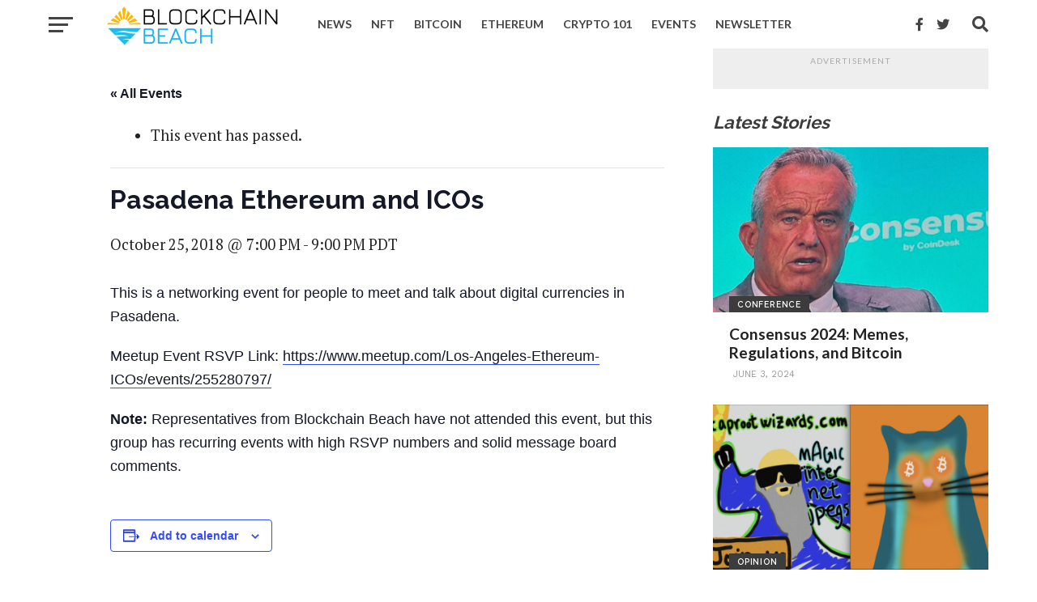

--- FILE ---
content_type: text/html; charset=UTF-8
request_url: https://www.blockchainbeach.com/event/pasadena-ethereum-and-icos-2018-10-25/
body_size: 20034
content:
<!DOCTYPE html>
<html lang="en-US">
<head>
<meta charset="UTF-8" >
<meta name="viewport" id="viewport" content="width=device-width, initial-scale=1.0, maximum-scale=1.0, minimum-scale=1.0, user-scalable=no" />
<link rel="pingback" href="https://www.blockchainbeach.com/xmlrpc.php" />
<meta property="og:type" content="article" />
<meta property="og:description" content="This is a networking event for people to meet and talk about digital currencies in Pasadena. Meetup Event RSVP Link: https://www.meetup.com/Los-Angeles-Ethereum-ICOs/events/255280797/ Note: Representatives from Blockchain Beach have not attended this [&hellip;]" />
<meta name="twitter:card" content="summary">
<meta name="twitter:url" content="https://www.blockchainbeach.com/event/pasadena-ethereum-and-icos-2018-10-25/">
<meta name="twitter:title" content="Pasadena Ethereum and ICOs">
<meta name="twitter:description" content="This is a networking event for people to meet and talk about digital currencies in Pasadena. Meetup Event RSVP Link: https://www.meetup.com/Los-Angeles-Ethereum-ICOs/events/255280797/ Note: Representatives from Blockchain Beach have not attended this [&hellip;]">
<title>Pasadena Ethereum and ICOs - Blockchain Beach</title>
<link rel='stylesheet' id='tribe-events-views-v2-bootstrap-datepicker-styles-css' href='https://www.blockchainbeach.com/wp-content/plugins/the-events-calendar/vendor/bootstrap-datepicker/css/bootstrap-datepicker.standalone.min.css?ver=6.15.12.2' type='text/css' media='all' />
<link rel='stylesheet' id='tec-variables-skeleton-css' href='https://www.blockchainbeach.com/wp-content/plugins/the-events-calendar/common/build/css/variables-skeleton.css?ver=6.10.0' type='text/css' media='all' />
<link rel='stylesheet' id='tribe-common-skeleton-style-css' href='https://www.blockchainbeach.com/wp-content/plugins/the-events-calendar/common/build/css/common-skeleton.css?ver=6.10.0' type='text/css' media='all' />
<link rel='stylesheet' id='tribe-tooltipster-css-css' href='https://www.blockchainbeach.com/wp-content/plugins/the-events-calendar/common/vendor/tooltipster/tooltipster.bundle.min.css?ver=6.10.0' type='text/css' media='all' />
<link rel='stylesheet' id='tribe-events-views-v2-skeleton-css' href='https://www.blockchainbeach.com/wp-content/plugins/the-events-calendar/build/css/views-skeleton.css?ver=6.15.12.2' type='text/css' media='all' />
<link rel='stylesheet' id='tec-variables-full-css' href='https://www.blockchainbeach.com/wp-content/plugins/the-events-calendar/common/build/css/variables-full.css?ver=6.10.0' type='text/css' media='all' />
<link rel='stylesheet' id='tribe-common-full-style-css' href='https://www.blockchainbeach.com/wp-content/plugins/the-events-calendar/common/build/css/common-full.css?ver=6.10.0' type='text/css' media='all' />
<link rel='stylesheet' id='tribe-events-views-v2-full-css' href='https://www.blockchainbeach.com/wp-content/plugins/the-events-calendar/build/css/views-full.css?ver=6.15.12.2' type='text/css' media='all' />
<link rel='stylesheet' id='tribe-events-views-v2-print-css' href='https://www.blockchainbeach.com/wp-content/plugins/the-events-calendar/build/css/views-print.css?ver=6.15.12.2' type='text/css' media='print' />
<script id="cookie-law-info-gcm-var-js">
var _ckyGcm = {"status":true,"default_settings":[{"analytics":"denied","advertisement":"denied","functional":"denied","necessary":"granted","ad_user_data":"denied","ad_personalization":"denied","regions":"All"}],"wait_for_update":2000,"url_passthrough":false,"ads_data_redaction":false}</script>
<script id="cookie-law-info-gcm-js" type="text/javascript" src="https://www.blockchainbeach.com/wp-content/plugins/cookie-law-info/lite/frontend/js/gcm.min.js"></script> <script id="cookieyes" type="text/javascript" src="https://cdn-cookieyes.com/client_data/a1709d079e311e5a1efae09f/script.js"></script><!-- Google tag (gtag.js) consent mode dataLayer added by Site Kit -->
<script type="text/javascript" id="google_gtagjs-js-consent-mode-data-layer">
/* <![CDATA[ */
window.dataLayer = window.dataLayer || [];function gtag(){dataLayer.push(arguments);}
gtag('consent', 'default', {"ad_personalization":"denied","ad_storage":"denied","ad_user_data":"denied","analytics_storage":"denied","functionality_storage":"denied","security_storage":"denied","personalization_storage":"denied","region":["AT","BE","BG","CH","CY","CZ","DE","DK","EE","ES","FI","FR","GB","GR","HR","HU","IE","IS","IT","LI","LT","LU","LV","MT","NL","NO","PL","PT","RO","SE","SI","SK"],"wait_for_update":500});
window._googlesitekitConsentCategoryMap = {"statistics":["analytics_storage"],"marketing":["ad_storage","ad_user_data","ad_personalization"],"functional":["functionality_storage","security_storage"],"preferences":["personalization_storage"]};
window._googlesitekitConsents = {"ad_personalization":"denied","ad_storage":"denied","ad_user_data":"denied","analytics_storage":"denied","functionality_storage":"denied","security_storage":"denied","personalization_storage":"denied","region":["AT","BE","BG","CH","CY","CZ","DE","DK","EE","ES","FI","FR","GB","GR","HR","HU","IE","IS","IT","LI","LT","LU","LV","MT","NL","NO","PL","PT","RO","SE","SI","SK"],"wait_for_update":500};
/* ]]> */
</script>
<!-- End Google tag (gtag.js) consent mode dataLayer added by Site Kit -->

<!-- The SEO Framework by Sybre Waaijer -->
<meta name="robots" content="max-snippet:-1,max-image-preview:standard,max-video-preview:-1" />
<link rel="canonical" href="https://www.blockchainbeach.com/event/pasadena-ethereum-and-icos-2018-10-25/" />
<link rel="shortlink" href="https://www.blockchainbeach.com/?p=21913" />
<meta name="description" content="This is a networking event for people to meet and talk about digital currencies in Pasadena. Meetup Event RSVP Link: https://www.meetup.com/" />
<meta property="og:type" content="article" />
<meta property="og:locale" content="en_US" />
<meta property="og:site_name" content="Blockchain Beach" />
<meta property="og:title" content="Pasadena Ethereum and ICOs" />
<meta property="og:description" content="This is a networking event for people to meet and talk about digital currencies in Pasadena. Meetup Event RSVP Link: https://www.meetup.com/Los-Angeles-Ethereum-ICOs/events/255280797/ Note…" />
<meta property="og:url" content="https://www.blockchainbeach.com/event/pasadena-ethereum-and-icos-2018-10-25/" />
<meta property="og:image" content="https://www.blockchainbeach.com/wp-content/uploads/2018/10/blockchain-beach-1200.jpg" />
<meta property="og:image:width" content="1200" />
<meta property="og:image:height" content="630" />
<meta property="article:published_time" content="2018-09-05T20:44:46+00:00" />
<meta property="article:modified_time" content="2018-10-22T18:27:28+00:00" />
<meta property="article:publisher" content="https://www.facebook.com/blockchainbeach" />
<meta name="twitter:card" content="summary_large_image" />
<meta name="twitter:site" content="@blockchainbeach" />
<meta name="twitter:title" content="Pasadena Ethereum and ICOs" />
<meta name="twitter:description" content="This is a networking event for people to meet and talk about digital currencies in Pasadena. Meetup Event RSVP Link: https://www.meetup.com/Los-Angeles-Ethereum-ICOs/events/255280797/ Note…" />
<meta name="twitter:image" content="https://www.blockchainbeach.com/wp-content/uploads/2018/10/blockchain-beach-1200.jpg" />
<script type="application/ld+json">{"@context":"https://schema.org","@graph":[{"@type":"WebSite","@id":"https://www.blockchainbeach.com/#/schema/WebSite","url":"https://www.blockchainbeach.com/","name":"Blockchain Beach","description":"Trusted news and information about digital assets, NFTs, and web3 culture","inLanguage":"en-US","potentialAction":{"@type":"SearchAction","target":{"@type":"EntryPoint","urlTemplate":"https://www.blockchainbeach.com/search/{search_term_string}/"},"query-input":"required name=search_term_string"},"publisher":{"@type":"Organization","@id":"https://www.blockchainbeach.com/#/schema/Organization","name":"Blockchain Beach","url":"https://www.blockchainbeach.com/","logo":{"@type":"ImageObject","url":"https://www.blockchainbeach.com/wp-content/uploads/2018/11/high-res-icon.png","contentUrl":"https://www.blockchainbeach.com/wp-content/uploads/2018/11/high-res-icon.png","width":1024,"height":1024}}},{"@type":"WebPage","@id":"https://www.blockchainbeach.com/event/pasadena-ethereum-and-icos-2018-10-25/","url":"https://www.blockchainbeach.com/event/pasadena-ethereum-and-icos-2018-10-25/","name":"Pasadena Ethereum and ICOs - Blockchain Beach","description":"This is a networking event for people to meet and talk about digital currencies in Pasadena. Meetup Event RSVP Link: https://www.meetup.com/","inLanguage":"en-US","isPartOf":{"@id":"https://www.blockchainbeach.com/#/schema/WebSite"},"breadcrumb":{"@type":"BreadcrumbList","@id":"https://www.blockchainbeach.com/#/schema/BreadcrumbList","itemListElement":[{"@type":"ListItem","position":1,"item":"https://www.blockchainbeach.com/","name":"Blockchain Beach"},{"@type":"ListItem","position":2,"item":"https://www.blockchainbeach.com/events/","name":"Archives: Events"},{"@type":"ListItem","position":3,"item":"https://www.blockchainbeach.com/events/category/pasadena/","name":"Event Category: Pasadena"},{"@type":"ListItem","position":4,"name":"Pasadena Ethereum and ICOs"}]},"potentialAction":{"@type":"ReadAction","target":"https://www.blockchainbeach.com/event/pasadena-ethereum-and-icos-2018-10-25/"},"datePublished":"2018-09-05T20:44:46+00:00","dateModified":"2018-10-22T18:27:28+00:00","author":{"@type":"Person","@id":"https://www.blockchainbeach.com/#/schema/Person/12888b30ce949940f2460b5529b8b155","name":"Evan Greenberg","description":"Co-Founder, Blockchain Beach &mdash; Twitter..."}}]}</script>
<!-- / The SEO Framework by Sybre Waaijer | 9.00ms meta | 4.36ms boot -->

<link rel="manifest" href="/pwa-manifest.json">
<link rel="apple-touch-icon" sizes="512x512" href="https://www.blockchainbeach.com/wp-content/plugins/pwa-for-wp/images/logo-512x512.png">
<link rel="apple-touch-icon-precomposed" sizes="192x192" href="https://www.blockchainbeach.com/wp-content/plugins/pwa-for-wp/images/logo.png">
<link rel='dns-prefetch' href='//www.googletagmanager.com' />
<link rel='dns-prefetch' href='//fonts.googleapis.com' />
<link rel='dns-prefetch' href='//pagead2.googlesyndication.com' />
<link rel="alternate" type="application/rss+xml" title="Blockchain Beach &raquo; Feed" href="https://www.blockchainbeach.com/feed/" />
<link rel="alternate" type="application/rss+xml" title="Blockchain Beach &raquo; Comments Feed" href="https://www.blockchainbeach.com/comments/feed/" />
<link rel="alternate" type="text/calendar" title="Blockchain Beach &raquo; iCal Feed" href="https://www.blockchainbeach.com/events/?ical=1" />
<link rel="alternate" type="application/rss+xml" title="Blockchain Beach &raquo; Pasadena Ethereum and ICOs Comments Feed" href="https://www.blockchainbeach.com/event/pasadena-ethereum-and-icos-2018-10-25/feed/" />
<link rel="alternate" title="oEmbed (JSON)" type="application/json+oembed" href="https://www.blockchainbeach.com/wp-json/oembed/1.0/embed?url=https%3A%2F%2Fwww.blockchainbeach.com%2Fevent%2Fpasadena-ethereum-and-icos-2018-10-25%2F" />
<link rel="alternate" title="oEmbed (XML)" type="text/xml+oembed" href="https://www.blockchainbeach.com/wp-json/oembed/1.0/embed?url=https%3A%2F%2Fwww.blockchainbeach.com%2Fevent%2Fpasadena-ethereum-and-icos-2018-10-25%2F&#038;format=xml" />
<style id='wp-img-auto-sizes-contain-inline-css' type='text/css'>
img:is([sizes=auto i],[sizes^="auto," i]){contain-intrinsic-size:3000px 1500px}
/*# sourceURL=wp-img-auto-sizes-contain-inline-css */
</style>
<link rel='stylesheet' id='tribe-events-v2-single-skeleton-css' href='https://www.blockchainbeach.com/wp-content/plugins/the-events-calendar/build/css/tribe-events-single-skeleton.css?ver=6.15.12.2' type='text/css' media='all' />
<link rel='stylesheet' id='tribe-events-v2-single-skeleton-full-css' href='https://www.blockchainbeach.com/wp-content/plugins/the-events-calendar/build/css/tribe-events-single-full.css?ver=6.15.12.2' type='text/css' media='all' />
<style id='wp-emoji-styles-inline-css' type='text/css'>

	img.wp-smiley, img.emoji {
		display: inline !important;
		border: none !important;
		box-shadow: none !important;
		height: 1em !important;
		width: 1em !important;
		margin: 0 0.07em !important;
		vertical-align: -0.1em !important;
		background: none !important;
		padding: 0 !important;
	}
/*# sourceURL=wp-emoji-styles-inline-css */
</style>
<link rel='stylesheet' id='wp-block-library-css' href='https://www.blockchainbeach.com/wp-includes/css/dist/block-library/style.min.css?ver=6.9' type='text/css' media='all' />
<style id='global-styles-inline-css' type='text/css'>
:root{--wp--preset--aspect-ratio--square: 1;--wp--preset--aspect-ratio--4-3: 4/3;--wp--preset--aspect-ratio--3-4: 3/4;--wp--preset--aspect-ratio--3-2: 3/2;--wp--preset--aspect-ratio--2-3: 2/3;--wp--preset--aspect-ratio--16-9: 16/9;--wp--preset--aspect-ratio--9-16: 9/16;--wp--preset--color--black: #000000;--wp--preset--color--cyan-bluish-gray: #abb8c3;--wp--preset--color--white: #ffffff;--wp--preset--color--pale-pink: #f78da7;--wp--preset--color--vivid-red: #cf2e2e;--wp--preset--color--luminous-vivid-orange: #ff6900;--wp--preset--color--luminous-vivid-amber: #fcb900;--wp--preset--color--light-green-cyan: #7bdcb5;--wp--preset--color--vivid-green-cyan: #00d084;--wp--preset--color--pale-cyan-blue: #8ed1fc;--wp--preset--color--vivid-cyan-blue: #0693e3;--wp--preset--color--vivid-purple: #9b51e0;--wp--preset--gradient--vivid-cyan-blue-to-vivid-purple: linear-gradient(135deg,rgb(6,147,227) 0%,rgb(155,81,224) 100%);--wp--preset--gradient--light-green-cyan-to-vivid-green-cyan: linear-gradient(135deg,rgb(122,220,180) 0%,rgb(0,208,130) 100%);--wp--preset--gradient--luminous-vivid-amber-to-luminous-vivid-orange: linear-gradient(135deg,rgb(252,185,0) 0%,rgb(255,105,0) 100%);--wp--preset--gradient--luminous-vivid-orange-to-vivid-red: linear-gradient(135deg,rgb(255,105,0) 0%,rgb(207,46,46) 100%);--wp--preset--gradient--very-light-gray-to-cyan-bluish-gray: linear-gradient(135deg,rgb(238,238,238) 0%,rgb(169,184,195) 100%);--wp--preset--gradient--cool-to-warm-spectrum: linear-gradient(135deg,rgb(74,234,220) 0%,rgb(151,120,209) 20%,rgb(207,42,186) 40%,rgb(238,44,130) 60%,rgb(251,105,98) 80%,rgb(254,248,76) 100%);--wp--preset--gradient--blush-light-purple: linear-gradient(135deg,rgb(255,206,236) 0%,rgb(152,150,240) 100%);--wp--preset--gradient--blush-bordeaux: linear-gradient(135deg,rgb(254,205,165) 0%,rgb(254,45,45) 50%,rgb(107,0,62) 100%);--wp--preset--gradient--luminous-dusk: linear-gradient(135deg,rgb(255,203,112) 0%,rgb(199,81,192) 50%,rgb(65,88,208) 100%);--wp--preset--gradient--pale-ocean: linear-gradient(135deg,rgb(255,245,203) 0%,rgb(182,227,212) 50%,rgb(51,167,181) 100%);--wp--preset--gradient--electric-grass: linear-gradient(135deg,rgb(202,248,128) 0%,rgb(113,206,126) 100%);--wp--preset--gradient--midnight: linear-gradient(135deg,rgb(2,3,129) 0%,rgb(40,116,252) 100%);--wp--preset--font-size--small: 13px;--wp--preset--font-size--medium: 20px;--wp--preset--font-size--large: 36px;--wp--preset--font-size--x-large: 42px;--wp--preset--spacing--20: 0.44rem;--wp--preset--spacing--30: 0.67rem;--wp--preset--spacing--40: 1rem;--wp--preset--spacing--50: 1.5rem;--wp--preset--spacing--60: 2.25rem;--wp--preset--spacing--70: 3.38rem;--wp--preset--spacing--80: 5.06rem;--wp--preset--shadow--natural: 6px 6px 9px rgba(0, 0, 0, 0.2);--wp--preset--shadow--deep: 12px 12px 50px rgba(0, 0, 0, 0.4);--wp--preset--shadow--sharp: 6px 6px 0px rgba(0, 0, 0, 0.2);--wp--preset--shadow--outlined: 6px 6px 0px -3px rgb(255, 255, 255), 6px 6px rgb(0, 0, 0);--wp--preset--shadow--crisp: 6px 6px 0px rgb(0, 0, 0);}:where(.is-layout-flex){gap: 0.5em;}:where(.is-layout-grid){gap: 0.5em;}body .is-layout-flex{display: flex;}.is-layout-flex{flex-wrap: wrap;align-items: center;}.is-layout-flex > :is(*, div){margin: 0;}body .is-layout-grid{display: grid;}.is-layout-grid > :is(*, div){margin: 0;}:where(.wp-block-columns.is-layout-flex){gap: 2em;}:where(.wp-block-columns.is-layout-grid){gap: 2em;}:where(.wp-block-post-template.is-layout-flex){gap: 1.25em;}:where(.wp-block-post-template.is-layout-grid){gap: 1.25em;}.has-black-color{color: var(--wp--preset--color--black) !important;}.has-cyan-bluish-gray-color{color: var(--wp--preset--color--cyan-bluish-gray) !important;}.has-white-color{color: var(--wp--preset--color--white) !important;}.has-pale-pink-color{color: var(--wp--preset--color--pale-pink) !important;}.has-vivid-red-color{color: var(--wp--preset--color--vivid-red) !important;}.has-luminous-vivid-orange-color{color: var(--wp--preset--color--luminous-vivid-orange) !important;}.has-luminous-vivid-amber-color{color: var(--wp--preset--color--luminous-vivid-amber) !important;}.has-light-green-cyan-color{color: var(--wp--preset--color--light-green-cyan) !important;}.has-vivid-green-cyan-color{color: var(--wp--preset--color--vivid-green-cyan) !important;}.has-pale-cyan-blue-color{color: var(--wp--preset--color--pale-cyan-blue) !important;}.has-vivid-cyan-blue-color{color: var(--wp--preset--color--vivid-cyan-blue) !important;}.has-vivid-purple-color{color: var(--wp--preset--color--vivid-purple) !important;}.has-black-background-color{background-color: var(--wp--preset--color--black) !important;}.has-cyan-bluish-gray-background-color{background-color: var(--wp--preset--color--cyan-bluish-gray) !important;}.has-white-background-color{background-color: var(--wp--preset--color--white) !important;}.has-pale-pink-background-color{background-color: var(--wp--preset--color--pale-pink) !important;}.has-vivid-red-background-color{background-color: var(--wp--preset--color--vivid-red) !important;}.has-luminous-vivid-orange-background-color{background-color: var(--wp--preset--color--luminous-vivid-orange) !important;}.has-luminous-vivid-amber-background-color{background-color: var(--wp--preset--color--luminous-vivid-amber) !important;}.has-light-green-cyan-background-color{background-color: var(--wp--preset--color--light-green-cyan) !important;}.has-vivid-green-cyan-background-color{background-color: var(--wp--preset--color--vivid-green-cyan) !important;}.has-pale-cyan-blue-background-color{background-color: var(--wp--preset--color--pale-cyan-blue) !important;}.has-vivid-cyan-blue-background-color{background-color: var(--wp--preset--color--vivid-cyan-blue) !important;}.has-vivid-purple-background-color{background-color: var(--wp--preset--color--vivid-purple) !important;}.has-black-border-color{border-color: var(--wp--preset--color--black) !important;}.has-cyan-bluish-gray-border-color{border-color: var(--wp--preset--color--cyan-bluish-gray) !important;}.has-white-border-color{border-color: var(--wp--preset--color--white) !important;}.has-pale-pink-border-color{border-color: var(--wp--preset--color--pale-pink) !important;}.has-vivid-red-border-color{border-color: var(--wp--preset--color--vivid-red) !important;}.has-luminous-vivid-orange-border-color{border-color: var(--wp--preset--color--luminous-vivid-orange) !important;}.has-luminous-vivid-amber-border-color{border-color: var(--wp--preset--color--luminous-vivid-amber) !important;}.has-light-green-cyan-border-color{border-color: var(--wp--preset--color--light-green-cyan) !important;}.has-vivid-green-cyan-border-color{border-color: var(--wp--preset--color--vivid-green-cyan) !important;}.has-pale-cyan-blue-border-color{border-color: var(--wp--preset--color--pale-cyan-blue) !important;}.has-vivid-cyan-blue-border-color{border-color: var(--wp--preset--color--vivid-cyan-blue) !important;}.has-vivid-purple-border-color{border-color: var(--wp--preset--color--vivid-purple) !important;}.has-vivid-cyan-blue-to-vivid-purple-gradient-background{background: var(--wp--preset--gradient--vivid-cyan-blue-to-vivid-purple) !important;}.has-light-green-cyan-to-vivid-green-cyan-gradient-background{background: var(--wp--preset--gradient--light-green-cyan-to-vivid-green-cyan) !important;}.has-luminous-vivid-amber-to-luminous-vivid-orange-gradient-background{background: var(--wp--preset--gradient--luminous-vivid-amber-to-luminous-vivid-orange) !important;}.has-luminous-vivid-orange-to-vivid-red-gradient-background{background: var(--wp--preset--gradient--luminous-vivid-orange-to-vivid-red) !important;}.has-very-light-gray-to-cyan-bluish-gray-gradient-background{background: var(--wp--preset--gradient--very-light-gray-to-cyan-bluish-gray) !important;}.has-cool-to-warm-spectrum-gradient-background{background: var(--wp--preset--gradient--cool-to-warm-spectrum) !important;}.has-blush-light-purple-gradient-background{background: var(--wp--preset--gradient--blush-light-purple) !important;}.has-blush-bordeaux-gradient-background{background: var(--wp--preset--gradient--blush-bordeaux) !important;}.has-luminous-dusk-gradient-background{background: var(--wp--preset--gradient--luminous-dusk) !important;}.has-pale-ocean-gradient-background{background: var(--wp--preset--gradient--pale-ocean) !important;}.has-electric-grass-gradient-background{background: var(--wp--preset--gradient--electric-grass) !important;}.has-midnight-gradient-background{background: var(--wp--preset--gradient--midnight) !important;}.has-small-font-size{font-size: var(--wp--preset--font-size--small) !important;}.has-medium-font-size{font-size: var(--wp--preset--font-size--medium) !important;}.has-large-font-size{font-size: var(--wp--preset--font-size--large) !important;}.has-x-large-font-size{font-size: var(--wp--preset--font-size--x-large) !important;}
/*# sourceURL=global-styles-inline-css */
</style>

<style id='classic-theme-styles-inline-css' type='text/css'>
/*! This file is auto-generated */
.wp-block-button__link{color:#fff;background-color:#32373c;border-radius:9999px;box-shadow:none;text-decoration:none;padding:calc(.667em + 2px) calc(1.333em + 2px);font-size:1.125em}.wp-block-file__button{background:#32373c;color:#fff;text-decoration:none}
/*# sourceURL=/wp-includes/css/classic-themes.min.css */
</style>
<link rel='stylesheet' id='stripe-handler-ng-style-css' href='https://www.blockchainbeach.com/wp-content/plugins/stripe-payments/public/assets/css/public.css?ver=2.0.96' type='text/css' media='all' />
<link rel='stylesheet' id='mc4wp-form-themes-css' href='https://www.blockchainbeach.com/wp-content/plugins/mailchimp-for-wp/assets/css/form-themes.css?ver=4.10.9' type='text/css' media='all' />
<link rel='stylesheet' id='mvp-custom-style-css' href='https://www.blockchainbeach.com/wp-content/themes/click-mag/style.css?ver=6.9' type='text/css' media='all' />
<style id='mvp-custom-style-inline-css' type='text/css'>


#mvp-wallpaper {
	background: url() no-repeat 50% 0;
	}

a,
a:visited,
.post-info-name a,
.woocommerce .woocommerce-breadcrumb a {
	color: #0077ee;
	}

a:hover,
nav.mvp-fly-nav-menu ul li a:hover,
.mvp-feat1-story-text h2:hover,
.mvp-feat2-sub-text h2:hover,
.mvp-feat3-text h2:hover,
.mvp-main-blog-text h2:hover,
.mvp-trend-widget-text h2:hover,
.mvp-related-text a:hover,
ul.mvp-post-soc-list li.mvp-post-soc-comm:hover,
span.mvp-author-box-soc:hover,
.woocommerce .woocommerce-breadcrumb a:hover,
h3.mvp-authors-list-head a:hover,
.mvp-authors-widget-wrap span.mvp-main-blog-cat:hover,
.mvp-wide-widget-text h2:hover,
.mvp-side-widget a:hover,
.mvp-blog-col-text h2:hover,
#mvp-nav-menu ul li ul.mvp-mega-list li a:hover {
	color: #023470 !important;
	}

.mvp-fly-top:hover,
span.mvp-feat1-main-cat,
span.mvp-feat2-sub-cat,
span.mvp-feat3-cat,
span.mvp-blog-col-cat,
span.mvp-feat2-main-cat,
.mvp-trend-widget-img:after,
.mvp-feat-vid-but,
.mvp-feat-gal-but,
span.mvp-post-cat,
.mvp-prev-next-text a,
.mvp-prev-next-text a:visited,
.mvp-prev-next-text a:hover,
#mvp-comments-button a,
#mvp-comments-button span.mvp-comment-but-text,
a.mvp-inf-more-but:hover,
.mvp-side-widget .mvp-tag-cloud a:hover,
span.mvp-ad-rel-but {
	background: #3C3C3D;
	}

.mvp-fly-top:hover {
	border: 1px solid #3C3C3D;
	}

h4.mvp-post-header {
	border-top: 1px solid #3C3C3D;
	}

.woocommerce .widget_price_filter .ui-slider .ui-slider-range,
.woocommerce .widget_price_filter .ui-slider .ui-slider-handle,
.woocommerce span.onsale,
.woocommerce #respond input#submit.alt,
.woocommerce a.button.alt,
.woocommerce button.button.alt,
.woocommerce input.button.alt,
.woocommerce #respond input#submit.alt:hover,
.woocommerce a.button.alt:hover,
.woocommerce button.button.alt:hover,
.woocommerce input.button.alt:hover {
	background-color: #3C3C3D;
	}

nav.mvp-fly-nav-menu ul li.menu-item-has-children:after,
span.mvp-blog-cat,
span.mvp-main-blog-cat,
h4.mvp-side-widget-head,
h4.mvp-post-bot-head,
#mvp-comments-button span.mvp-comment-but-text,
span.mvp-post-header,
.woocommerce .star-rating span:before,
span.mvp-related-head {
	color: #3C3C3D;
	}

#mvp-nav-wrap,
.mvp-main-nav-cont {
	background: #ffffff;
	}

#mvp-nav-menu ul li a,
span.mvp-nav-search-but,
span.mvp-nav-soc-but {
	color: #444444;
	}

.mvp-fly-but-wrap span,
.mvp-search-but-wrap span {
	background: #444444;
	}

#mvp-nav-menu ul li.menu-item-has-children ul.sub-menu li a:after,
#mvp-nav-menu ul li.menu-item-has-children ul.sub-menu li ul.sub-menu li a:after,
#mvp-nav-menu ul li.menu-item-has-children ul.sub-menu li ul.sub-menu li ul.sub-menu li a:after,
#mvp-nav-menu ul li.menu-item-has-children ul.mvp-mega-list li a:after,
#mvp-nav-menu ul li.menu-item-has-children a:after {
	border-color: #444444 transparent transparent transparent;
	}

#mvp-nav-menu ul li:hover a,
span.mvp-nav-search-but:hover,
span.mvp-nav-soc-but:hover {
	color: #19B1EE !important;
	}

#mvp-nav-menu ul li.menu-item-has-children:hover a:after {
	border-color: #19B1EE transparent transparent transparent !important;
	}

.mvp-feat1-story-text h2,
.mvp-feat2-sub-text h2,
.mvp-feat1-trend-text h2,
.mvp-feat3-text h2,
.mvp-blog-col-text h2,
.mvp-main-blog-text h2,
.mvp-trend-widget-text h2,
.mvp-wide-widget-text h2,
.mvp-related-text a {
	color: #222222;
	}

#mvp-content-main,
.rwp-summary,
.rwp-u-review__comment {
	font-family: 'PT Serif', serif;
	}

#mvp-nav-menu ul li a,
nav.mvp-fly-nav-menu ul li a,
#mvp-foot-nav ul.menu li a {
	font-family: 'Lato', sans-serif;
	}

.mvp-feat2-main-title h2,
h1.mvp-post-title,
#mvp-nav-soc-title h4 {
	font-family: 'Roboto', sans-serif;
	}

.mvp-feat1-story-text h2,
.mvp-feat2-sub-text h2,
.mvp-feat1-trend-text h2,
.mvp-feat3-text h2,
.mvp-blog-col-text h2,
.mvp-main-blog-text h2,
.mvp-trend-widget-text h2,
.mvp-wide-widget-text h2,
.mvp-related-text a,
.mvp-prev-next-text a,
.mvp-prev-next-text a:visited,
.mvp-prev-next-text a:hover,
#mvp-404 h1,
h1.mvp-author-top-head,
#mvp-nav-menu ul li ul.mvp-mega-list li a,
#mvp-content-main blockquote p,
#woo-content h1.page-title,
.woocommerce div.product .product_title,
.woocommerce ul.products li.product h3,
.mvp-authors-list-posts a,
.mvp-side-widget a {
	font-family: 'Lato', sans-serif;
	}

span.mvp-feat1-main-cat,
span.mvp-feat2-sub-cat,
span.mvp-blog-col-cat,
span.mvp-blog-cat,
h4.mvp-main-blog-head,
h1.mvp-main-blog-head,
span.mvp-main-blog-cat,
h4.mvp-side-widget-head,
span.mvp-post-cat,
h4.mvp-post-bot-head,
span.mvp-post-header,
h1.mvp-arch-head,
h4.mvp-arch-head,
.woocommerce ul.product_list_widget span.product-title,
.woocommerce ul.product_list_widget li a,
.woocommerce #reviews #comments ol.commentlist li .comment-text p.meta,
.woocommerce .related h2,
.woocommerce div.product .woocommerce-tabs .panel h2,
.woocommerce div.product .product_title,
#mvp-content-main h1,
#mvp-content-main h2,
#mvp-content-main h3,
#mvp-content-main h4,
#mvp-content-main h5,
#mvp-content-main h6,
#woo-content h1.page-title,
.woocommerce .woocommerce-breadcrumb,
h3.mvp-authors-list-head a,
span.mvp-authors-list-post-head {
	font-family: 'Raleway', sans-serif;
	}

		

	#mvp-ad-rel-wrap {
		display: none;
		}
		

	#mvp-ad-rel-bot {
		padding-top: 10px;
		}
		

	.category #mvp-main-content-wrap {
		padding-top: 30px;
		}
		

	.mvp-nav-links {
		display: none;
		}
		

 	.page #mvp-post-info-wrap {
display: none;
}
#mvp-leader-wrap {
background: #fff;
}
#mvp-side-wrap .mvp-widget-ad {
background: #fff;
}
#mvp-nav-menu {
max-width: 640px;
}
#mvp-foot-ad-wrap {
background: #fff;
}
.mvp-feat1-info span.mvp-blog-author {
display: none;
}
h4.mvp-side-widget-head {
font-style: italic;
font-size: 1.375rem;
}
span.mvp-blog-date {
margin-left: 0;
}
		
/*# sourceURL=mvp-custom-style-inline-css */
</style>
<link rel='stylesheet' id='mvp-reset-css' href='https://www.blockchainbeach.com/wp-content/themes/click-mag/css/reset.css?ver=6.9' type='text/css' media='all' />
<link rel='stylesheet' id='fontawesome-css' href='https://www.blockchainbeach.com/wp-content/themes/click-mag/font-awesome/css/all.css?ver=6.9' type='text/css' media='all' />
<link rel='stylesheet' id='mvp-fonts-css' href='//fonts.googleapis.com/css?family=Oswald%3A300%2C400%2C700%7CMerriweather%3A300%2C400%2C700%2C900%7CQuicksand%3A400%7CLato%3A300%2C400%2C700%7CPassion+One%3A400%2C700%7CWork+Sans%3A200%2C300%2C400%2C500%2C600%2C700%2C800%2C900%7CMontserrat%3A400%2C700%7COpen+Sans+Condensed%3A300%2C700%7COpen+Sans%3A400%2C700%2C800%7CRoboto%3A100%2C200%2C300%2C400%2C500%2C600%2C700%2C800%2C900%7CLato%3A100%2C200%2C300%2C400%2C500%2C600%2C700%2C800%2C900%7CRaleway%3A100%2C200%2C300%2C400%2C500%2C600%2C700%2C800%2C900%7CPT+Serif%3A100%2C200%2C300%2C400%2C500%2C600%2C700%2C800%2C900%7CLato%3A100%2C200%2C300%2C400%2C500%2C600%2C700%2C800%2C900&#038;subset=latin%2Clatin-ext%2Ccyrillic%2Ccyrillic-ext%2Cgreek-ext%2Cgreek%2Cvietnamese&#038;ver=1.0.0' type='text/css' media='all' />
<link rel='stylesheet' id='mvp-media-queries-css' href='https://www.blockchainbeach.com/wp-content/themes/click-mag/css/media-queries.css?ver=6.9' type='text/css' media='all' />
<link rel='stylesheet' id='pwaforwp-style-css' href='https://www.blockchainbeach.com/wp-content/plugins/pwa-for-wp/assets/css/pwaforwp-main.min.css?ver=1.7.82' type='text/css' media='all' />
<script type="text/javascript" id="cookie-law-info-wca-js-before">
/* <![CDATA[ */
const _ckyGsk = true;
//# sourceURL=cookie-law-info-wca-js-before
/* ]]> */
</script>
<script type="text/javascript" src="https://www.blockchainbeach.com/wp-content/plugins/cookie-law-info/lite/frontend/js/wca.min.js?ver=3.3.8" id="cookie-law-info-wca-js"></script>
<script type="text/javascript" src="https://www.blockchainbeach.com/wp-includes/js/jquery/jquery.min.js?ver=3.7.1" id="jquery-core-js"></script>
<script type="text/javascript" src="https://www.blockchainbeach.com/wp-includes/js/jquery/jquery-migrate.min.js?ver=3.4.1" id="jquery-migrate-js"></script>
<script type="text/javascript" src="https://www.blockchainbeach.com/wp-content/plugins/the-events-calendar/common/build/js/tribe-common.js?ver=9c44e11f3503a33e9540" id="tribe-common-js"></script>
<script type="text/javascript" src="https://www.blockchainbeach.com/wp-content/plugins/the-events-calendar/build/js/views/breakpoints.js?ver=4208de2df2852e0b91ec" id="tribe-events-views-v2-breakpoints-js"></script>

<!-- Google tag (gtag.js) snippet added by Site Kit -->
<!-- Google Analytics snippet added by Site Kit -->
<script type="text/javascript" src="https://www.googletagmanager.com/gtag/js?id=GT-MBGH6KH" id="google_gtagjs-js" async></script>
<script type="text/javascript" id="google_gtagjs-js-after">
/* <![CDATA[ */
window.dataLayer = window.dataLayer || [];function gtag(){dataLayer.push(arguments);}
gtag("set","linker",{"domains":["www.blockchainbeach.com"]});
gtag("js", new Date());
gtag("set", "developer_id.dZTNiMT", true);
gtag("config", "GT-MBGH6KH", {"googlesitekit_post_type":"tribe_events"});
//# sourceURL=google_gtagjs-js-after
/* ]]> */
</script>
<link rel="https://api.w.org/" href="https://www.blockchainbeach.com/wp-json/" /><link rel="alternate" title="JSON" type="application/json" href="https://www.blockchainbeach.com/wp-json/wp/v2/tribe_events/21913" /><link rel="EditURI" type="application/rsd+xml" title="RSD" href="https://www.blockchainbeach.com/xmlrpc.php?rsd" />
<meta name="generator" content="Site Kit by Google 1.168.0" /><meta name="tec-api-version" content="v1"><meta name="tec-api-origin" content="https://www.blockchainbeach.com"><link rel="alternate" href="https://www.blockchainbeach.com/wp-json/tribe/events/v1/events/21913" />
<!-- Google AdSense meta tags added by Site Kit -->
<meta name="google-adsense-platform-account" content="ca-host-pub-2644536267352236">
<meta name="google-adsense-platform-domain" content="sitekit.withgoogle.com">
<!-- End Google AdSense meta tags added by Site Kit -->


<script type="application/ld+json" class="saswp-schema-markup-output">
[{"@context":"https:\/\/schema.org\/","@graph":[{"@context":"https:\/\/schema.org\/","@type":"SiteNavigationElement","@id":"https:\/\/www.blockchainbeach.com\/#news","name":"News","url":"https:\/\/www.blockchainbeach.com\/topic\/news\/"},{"@context":"https:\/\/schema.org\/","@type":"SiteNavigationElement","@id":"https:\/\/www.blockchainbeach.com\/#nft","name":"NFT","url":"https:\/\/www.blockchainbeach.com\/topic\/nfts\/"},{"@context":"https:\/\/schema.org\/","@type":"SiteNavigationElement","@id":"https:\/\/www.blockchainbeach.com\/#bitcoin","name":"Bitcoin","url":"https:\/\/www.blockchainbeach.com\/topic\/bitcoin\/"},{"@context":"https:\/\/schema.org\/","@type":"SiteNavigationElement","@id":"https:\/\/www.blockchainbeach.com\/#ethereum","name":"Ethereum","url":"https:\/\/www.blockchainbeach.com\/topic\/ethereum\/"},{"@context":"https:\/\/schema.org\/","@type":"SiteNavigationElement","@id":"https:\/\/www.blockchainbeach.com\/#crypto-101","name":"Crypto 101","url":"https:\/\/www.blockchainbeach.com\/learn\/"},{"@context":"https:\/\/schema.org\/","@type":"SiteNavigationElement","@id":"https:\/\/www.blockchainbeach.com\/#events","name":"EVENTS","url":"https:\/\/www.blockchainbeach.com\/events"},{"@context":"https:\/\/schema.org\/","@type":"SiteNavigationElement","@id":"https:\/\/www.blockchainbeach.com\/#newsletter","name":"Newsletter","url":"https:\/\/www.blockchainbeach.com\/newsletter\/"}]},

{"@context":"https:\/\/schema.org\/","@type":"Event","@id":"https:\/\/www.blockchainbeach.com\/event\/pasadena-ethereum-and-icos-2018-10-25\/#event","url":"https:\/\/www.blockchainbeach.com\/event\/pasadena-ethereum-and-icos-2018-10-25\/","image":{"@type":"ImageObject","@id":"https:\/\/www.blockchainbeach.com\/event\/pasadena-ethereum-and-icos-2018-10-25\/#primaryimage","url":"https:\/\/www.blockchainbeach.com\/wp-content\/uploads\/2018\/10\/blockchain-beach-1000.jpg","width":"1000","height":"630"}},

{"@context":"https:\/\/schema.org\/","@type":"NewsArticle","@id":"https:\/\/www.blockchainbeach.com\/event\/pasadena-ethereum-and-icos-2018-10-25\/#newsarticle","url":"https:\/\/www.blockchainbeach.com\/event\/pasadena-ethereum-and-icos-2018-10-25\/","headline":"Pasadena Ethereum and ICOs","mainEntityOfPage":"https:\/\/www.blockchainbeach.com\/event\/pasadena-ethereum-and-icos-2018-10-25\/","datePublished":"2018-09-05T13:44:46-07:00","dateModified":"2018-10-22T11:27:28-07:00","description":"This is a networking event for people to meet and talk about digital currencies in Pasadena. Meetup Event RSVP Link: https:\/\/www.meetup.com\/Los-Angeles-Ethereum-ICOs\/events\/255280797\/ Note: Representatives from Blockchain Beach have not attended this","articleSection":"","articleBody":"This is a networking event for people to meet and talk about digital currencies in Pasadena.    Meetup Event RSVP Link: https:\/\/www.meetup.com\/Los-Angeles-Ethereum-ICOs\/events\/255280797\/    Note: Representatives from Blockchain Beach have not attended this event, but this group has recurring events with high RSVP numbers and solid message board comments.","keywords":["Pasadena"," "],"name":"Pasadena Ethereum and ICOs","thumbnailUrl":"","wordCount":"44","timeRequired":"PT11S","mainEntity":{"@type":"WebPage","@id":"https:\/\/www.blockchainbeach.com\/event\/pasadena-ethereum-and-icos-2018-10-25\/"},"author":{"@type":"Person","name":"Evan Greenberg","description":"Co-Founder, Blockchain Beach -- Twitter: @EvanGreenberg","url":"https:\/\/www.blockchainbeach.com\/author\/evan-greenberg\/","sameAs":["https:\/\/twitter.com\/evangreenberg"],"image":{"@type":"ImageObject","url":"https:\/\/secure.gravatar.com\/avatar\/53d4f75be57a28476c9b1a28b487c010a529f0cb4f844a0b5a0452901f306882?s=96&d=mm&r=pg","height":96,"width":96}},"editor":{"@type":"Person","name":"Evan Greenberg","description":"Co-Founder, Blockchain Beach -- Twitter: @EvanGreenberg","url":"https:\/\/www.blockchainbeach.com\/author\/evan-greenberg\/","sameAs":["https:\/\/twitter.com\/evangreenberg"],"image":{"@type":"ImageObject","url":"https:\/\/secure.gravatar.com\/avatar\/53d4f75be57a28476c9b1a28b487c010a529f0cb4f844a0b5a0452901f306882?s=96&d=mm&r=pg","height":96,"width":96}},"publisher":{"@type":"Organization","name":"Blockchain Beach","url":"https:\/\/www.blockchainbeach.com","logo":{"@type":"ImageObject","url":"https:\/\/www.blockchainbeach.com\/wp-content\/uploads\/2020\/11\/bb-knowledge-graph-logo-transparent.png","width":1000,"height":240}},"image":{"@type":"ImageObject","@id":"https:\/\/www.blockchainbeach.com\/event\/pasadena-ethereum-and-icos-2018-10-25\/#primaryimage","url":"https:\/\/www.blockchainbeach.com\/wp-content\/uploads\/2018\/10\/blockchain-beach-1000.jpg","width":"1000","height":"630"}},

{"@context":"https:\/\/schema.org\/","@type":"Article","@id":"https:\/\/www.blockchainbeach.com\/event\/pasadena-ethereum-and-icos-2018-10-25\/#Article","url":"https:\/\/www.blockchainbeach.com\/event\/pasadena-ethereum-and-icos-2018-10-25\/","inLanguage":"en-US","mainEntityOfPage":"https:\/\/www.blockchainbeach.com\/event\/pasadena-ethereum-and-icos-2018-10-25\/","headline":"Pasadena Ethereum and ICOs","description":"This is a networking event for people to meet and talk about digital currencies in Pasadena. Meetup Event RSVP Link: https:\/\/www.meetup.com\/Los-Angeles-Ethereum-ICOs\/events\/255280797\/ Note: Representatives from Blockchain Beach have not attended this","articleBody":"This is a networking event for people to meet and talk about digital currencies in Pasadena.    Meetup Event RSVP Link: https:\/\/www.meetup.com\/Los-Angeles-Ethereum-ICOs\/events\/255280797\/    Note: Representatives from Blockchain Beach have not attended this event, but this group has recurring events with high RSVP numbers and solid message board comments.","keywords":"Pasadena, ","datePublished":"2018-09-05T13:44:46-07:00","dateModified":"2018-10-22T11:27:28-07:00","author":{"@type":"Person","name":"Evan Greenberg","description":"Co-Founder, Blockchain Beach -- Twitter: @EvanGreenberg","url":"https:\/\/www.blockchainbeach.com\/author\/evan-greenberg\/","sameAs":["https:\/\/twitter.com\/evangreenberg"],"image":{"@type":"ImageObject","url":"https:\/\/secure.gravatar.com\/avatar\/53d4f75be57a28476c9b1a28b487c010a529f0cb4f844a0b5a0452901f306882?s=96&d=mm&r=pg","height":96,"width":96}},"editor":{"@type":"Person","name":"Evan Greenberg","description":"Co-Founder, Blockchain Beach -- Twitter: @EvanGreenberg","url":"https:\/\/www.blockchainbeach.com\/author\/evan-greenberg\/","sameAs":["https:\/\/twitter.com\/evangreenberg"],"image":{"@type":"ImageObject","url":"https:\/\/secure.gravatar.com\/avatar\/53d4f75be57a28476c9b1a28b487c010a529f0cb4f844a0b5a0452901f306882?s=96&d=mm&r=pg","height":96,"width":96}},"publisher":{"@type":"Organization","name":"Blockchain Beach","url":"https:\/\/www.blockchainbeach.com","logo":{"@type":"ImageObject","url":"https:\/\/www.blockchainbeach.com\/wp-content\/uploads\/2020\/11\/bb-knowledge-graph-logo-transparent.png","width":1000,"height":240}},"image":{"@type":"ImageObject","@id":"https:\/\/www.blockchainbeach.com\/event\/pasadena-ethereum-and-icos-2018-10-25\/#primaryimage","url":"https:\/\/www.blockchainbeach.com\/wp-content\/uploads\/2018\/10\/blockchain-beach-1000.jpg","width":"1000","height":"630"}}]
</script>


<!-- Google AdSense snippet added by Site Kit -->
<script type="text/javascript" async="async" src="https://pagead2.googlesyndication.com/pagead/js/adsbygoogle.js?client=ca-pub-4087783854936610&amp;host=ca-host-pub-2644536267352236" crossorigin="anonymous"></script>

<!-- End Google AdSense snippet added by Site Kit -->
<!-- Google tag (gtag.js) -->
<script async src="https://www.googletagmanager.com/gtag/js?id=G-6FJ2JLR0BW"></script>
<script>
  window.dataLayer = window.dataLayer || [];
  function gtag(){dataLayer.push(arguments);}
  gtag('js', new Date());

  gtag('config', 'G-6FJ2JLR0BW');
</script>
<script async src="https://pagead2.googlesyndication.com/pagead/js/adsbygoogle.js?client=ca-pub-4087783854936610"
     crossorigin="anonymous"></script><link rel="icon" href="https://www.blockchainbeach.com/wp-content/uploads/2018/11/high-res-icon-50x50.png" sizes="32x32" />
<link rel="icon" href="https://www.blockchainbeach.com/wp-content/uploads/2018/11/high-res-icon-300x300.png" sizes="192x192" />
<meta name="msapplication-TileImage" content="https://www.blockchainbeach.com/wp-content/uploads/2018/11/high-res-icon-300x300.png" />
<meta name="pwaforwp" content="wordpress-plugin"/>
        <meta name="theme-color" content="#D5E0EB">
        <meta name="apple-mobile-web-app-title" content="Blockchain Beach | Blockchain News and Events">
        <meta name="application-name" content="Blockchain Beach | Blockchain News and Events">
        <meta name="apple-mobile-web-app-capable" content="yes">
        <meta name="apple-mobile-web-app-status-bar-style" content="default">
        <meta name="mobile-web-app-capable" content="yes">
        <meta name="apple-touch-fullscreen" content="yes">
<link rel="apple-touch-icon" sizes="192x192" href="https://www.blockchainbeach.com/wp-content/plugins/pwa-for-wp/images/logo.png">
<link rel="apple-touch-icon" sizes="512x512" href="https://www.blockchainbeach.com/wp-content/plugins/pwa-for-wp/images/logo-512x512.png">
</head>
<body class="wp-singular tribe_events-template-default single single-tribe_events postid-21913 wp-embed-responsive wp-theme-click-mag tribe-no-js page-template-click-mag tribe-filter-live events-single tribe-events-style-full tribe-events-style-theme">

	<div id="mvp-fly-wrap">
	<div id="mvp-fly-menu-top" class="left relative">
		<div class="mvp-fly-top-out left relative">
			<div class="mvp-fly-top-in">
				<div id="mvp-fly-logo" class="left relative">
											<a href="https://www.blockchainbeach.com/"><img src="https://www.blockchainbeach.com/wp-content/uploads/2018/02/wave-logo-transparent-250x60-1.png" alt="Blockchain Beach" data-rjs="2" /></a>
									</div><!--mvp-fly-logo-->
			</div><!--mvp-fly-top-in-->
			<div class="mvp-fly-but-wrap mvp-fly-but-menu mvp-fly-but-click">
				<span></span>
				<span></span>
				<span></span>
				<span></span>
			</div><!--mvp-fly-but-wrap-->
		</div><!--mvp-fly-top-out-->
	</div><!--mvp-fly-menu-top-->
	<div id="mvp-fly-menu-wrap">
		<nav class="mvp-fly-nav-menu left relative">
			<div class="menu-main-menu-container"><ul id="menu-main-menu" class="menu"><li id="menu-item-21477" class="menu-item menu-item-type-taxonomy menu-item-object-category menu-item-21477"><a href="https://www.blockchainbeach.com/topic/news/">News</a></li>
<li id="menu-item-25114" class="menu-item menu-item-type-taxonomy menu-item-object-category menu-item-25114"><a href="https://www.blockchainbeach.com/topic/nfts/">NFT</a></li>
<li id="menu-item-17489" class="menu-item menu-item-type-taxonomy menu-item-object-category menu-item-17489"><a href="https://www.blockchainbeach.com/topic/bitcoin/">Bitcoin</a></li>
<li id="menu-item-17490" class="menu-item menu-item-type-taxonomy menu-item-object-category menu-item-17490"><a href="https://www.blockchainbeach.com/topic/ethereum/">Ethereum</a></li>
<li id="menu-item-17505" class="menu-item menu-item-type-post_type menu-item-object-page menu-item-17505"><a href="https://www.blockchainbeach.com/learn/">Crypto 101</a></li>
<li id="menu-item-17370" class="menu-item menu-item-type-custom menu-item-object-custom menu-item-17370"><a href="https://www.blockchainbeach.com/events">EVENTS</a></li>
<li id="menu-item-17952" class="menu-item menu-item-type-post_type menu-item-object-page menu-item-17952"><a href="https://www.blockchainbeach.com/newsletter/">Newsletter</a></li>
</ul></div>		</nav>
	</div><!--mvp-fly-menu-wrap-->
	<div id="mvp-fly-soc-wrap">
		<span class="mvp-fly-soc-head">Connect with us</span>
		<ul class="mvp-fly-soc-list left relative">
							<li><a href="https://www.facebook.com/blockchainbeach/" target="_blank" class="fab fa-facebook-f"></a></li>
										<li><a href="https://twitter.com/blockchainbeach/" target="_blank" class="fab fa-twitter"></a></li>
													<li><a href="https://www.instagram.com/blockchainbeachla/" target="_blank" class="fab fa-instagram"></a></li>
													<li><a href="https://www.youtube.com/c/BlockchainBeach" target="_blank" class="fab fa-youtube"></a></li>
										<li><a href="https://www.linkedin.com/company/blockchain-beach/" target="_blank" class="fab fa-linkedin"></a></li>
								</ul>
	</div><!--mvp-fly-soc-wrap-->
</div><!--mvp-fly-wrap-->		<div id="mvp-site" class="left relative">
		<header id="mvp-head-wrap" class="left relative">
			<div id="mvp-head-top" class="left relative">
												<div id="mvp-search-wrap">
					<div id="mvp-search-box">
						<form method="get" id="searchform" action="https://www.blockchainbeach.com/">
	<input type="text" name="s" id="s" value="Search" onfocus='if (this.value == "Search") { this.value = ""; }' onblur='if (this.value == "") { this.value = "Search"; }' />
	<input type="hidden" id="searchsubmit" value="Search" />
</form>					</div><!--mvp-search-box-->
					<div class="mvp-search-but-wrap mvp-search-click">
						<span></span>
						<span></span>
					</div><!--mvp-search-but-wrap-->
				</div><!--mvp-search-wrap-->
			</div><!--mvp-head-top-->
			<div id="mvp-nav-wrap" class="left relative">
				<div class="mvp-main-boxed-wrap">
					<div class="mvp-main-out relative">
						<div class="mvp-main-in">
							<div class="mvp-main-nav-cont left relative">
				<div class="mvp-nav-left-out">
					<div class="mvp-fly-but-wrap mvp-fly-but-click left relative">
						<span></span>
						<span></span>
						<span></span>
						<span></span>
					</div><!--mvp-fly-but-wrap-->
					<div id="mvp-logo-nav" class="left relative" itemscope itemtype="http://schema.org/Organization">
													<a itemprop="url" href="https://www.blockchainbeach.com/"><img itemprop="logo" src="https://www.blockchainbeach.com/wp-content/uploads/2018/02/wave-logo-transparent-250x60-1.png" alt="Blockchain Beach" data-rjs="2" /></a>
																			<h2 class="mvp-logo-title">Blockchain Beach</h2>
											</div><!--mvp-logo-nav-->
					<div class="mvp-nav-left-in">
						<div id="mvp-nav-right-wrap" class="left">
							<div class="mvp-nav-right-out">
								<div class="mvp-nav-right-in">
									<div id="mvp-nav-main" class="left">
										<nav id="mvp-nav-menu">
											<div class="menu-main-menu-container"><ul id="menu-main-menu-1" class="menu"><li class="menu-item menu-item-type-taxonomy menu-item-object-category menu-item-21477"><a href="https://www.blockchainbeach.com/topic/news/">News</a></li>
<li class="menu-item menu-item-type-taxonomy menu-item-object-category menu-item-25114"><a href="https://www.blockchainbeach.com/topic/nfts/">NFT</a></li>
<li class="menu-item menu-item-type-taxonomy menu-item-object-category menu-item-17489"><a href="https://www.blockchainbeach.com/topic/bitcoin/">Bitcoin</a></li>
<li class="menu-item menu-item-type-taxonomy menu-item-object-category menu-item-17490"><a href="https://www.blockchainbeach.com/topic/ethereum/">Ethereum</a></li>
<li class="menu-item menu-item-type-post_type menu-item-object-page menu-item-17505"><a href="https://www.blockchainbeach.com/learn/">Crypto 101</a></li>
<li class="menu-item menu-item-type-custom menu-item-object-custom menu-item-17370"><a href="https://www.blockchainbeach.com/events">EVENTS</a></li>
<li class="menu-item menu-item-type-post_type menu-item-object-page menu-item-17952"><a href="https://www.blockchainbeach.com/newsletter/">Newsletter</a></li>
</ul></div>										</nav><!--mvp-nav-menu-->
									</div><!--mvp-nav-main-->
								</div><!--mvp-nav-right-in-->
								<div id="mvp-nav-right" class="relative">
									<div id="mvp-nav-soc" class="left relative">
																					<a href="https://www.facebook.com/blockchainbeach/" target="_blank"><span class="mvp-nav-soc-but fab fa-facebook-f"></span></a>
																															<a href="https://twitter.com/blockchainbeach/" target="_blank"><span class="mvp-nav-soc-but fab fa-twitter"></span></a>
																			</div><!--mvp-nav-soc-->
									<span class="mvp-nav-search-but fa fa-search mvp-search-click"></span>

								</div><!--mvp-nav-right-->
							</div><!--mvp-nav-right-out-->
						</div><!--mvp-nav-right-wrap-->
					</div><!--mvp-nav-left-in-->
				</div><!--mvp-nav-left-out-->
							</div><!--mvp-main-nav-cont-->
						</div><!--mvp-main-in-->
					</div><!--mvp-main-out-->
				</div><!--mvp-main-boxed-wrap-->
			</div><!--mvp-nav-wrap-->
															<div id="mvp-nav-soc-bar">
					<div class="mvp-main-out relative">
						<div class="mvp-main-in">
							<div id="mvp-nav-soc-cont" class="left relative">
								<div id="mvp-nav-soc-title" class="left">
									<h4></h4>
								</div><!--mvp-nav-soc-title-->
								<div id="mvp-nav-soc-list" class="left">
<ul class="mvp-post-soc-list left relative">
												<a href="#" onclick="window.open('http://www.facebook.com/sharer.php?u=&amp;t=', 'facebookShare', 'width=626,height=436'); return false;" title="Share on Facebook">
												<li class="mvp-post-soc-fb">
													<i class="fab fa-facebook-square" aria-hidden="true"></i><span class="mvp-post-soc-text">Share</span>
												</li>
												</a>
												<a href="#" onclick="window.open('http://twitter.com/share?text= -&amp;url=', 'twitterShare', 'width=626,height=436'); return false;" title="Tweet This Post">
												<li class="mvp-post-soc-twit">
													<i class="fab fa-twitter fa-2" aria-hidden="true"></i><span class="mvp-post-soc-text">Tweet</span>
												</li>
												</a>
												<a href="whatsapp://send?text= ">
												<li class="mvp-post-soc-what">
													<i class="fab fa-whatsapp" aria-hidden="true"></i>
												</li>
												</a>
												<a href="#" onclick="window.open('http://pinterest.com/pin/create/button/?url=&amp;media=&amp;description=', 'pinterestShare', 'width=750,height=350'); return false;" title="Pin This Post">
												<li class="mvp-post-soc-pin">
													<i class="fab fa-pinterest-p" aria-hidden="true"></i>
												</li>
												</a>
												<a href="/cdn-cgi/l/email-protection#[base64]">
												<li class="mvp-post-soc-email">
													<i class="fas fa-envelope" aria-hidden="true"></i>
												</li>
												</a>
											</ul>
								</div><!--mvp-nav-soc-list-->
							</div><!--mvp-nav-soc-cont-->
						</div><!--mvp-main-in-->
					</div><!--mvp-main-out-->
				</div><!--mvp-nav-soc-bar-->
													</header><!--mvp-head-wrap-->
		<div id="mvp-main-wrap" class="left relative">
			<div class="mvp-main-boxed-wrap">
				<div class="mvp-main-out relative">
					<div class="mvp-main-in">
						<div id="mvp-main-content-wrap" class="left relative"><div id="mvp-post-area" class="post-0 page type-page status-publish hentry">
	<div class="mvp-content-side-out relative">
		<div class="mvp-content-side-in">
			<div id="mvp-content-left-wrap" class="left relative">
						<article id="mvp-post-content-wrap" class="left relative" itemscope itemtype="http://schema.org/NewsArticle">
				<meta itemscope itemprop="mainEntityOfPage"  itemType="https://schema.org/WebPage" itemid=""/>
				<div id="mvp-post-content" class="left relative">
							<div id="mvp-post-content-mid" class="left relative">
								<header id="mvp-post-head" class="left relative">
									<h1 class="mvp-post-title entry-title" itemprop="headline"></h1>
									<div id="mvp-post-info-wrap" class="left relative">
										<div id="mvp-post-info-bot" class="right relative">
											<ul class="mvp-post-soc-list left relative">
												<a href="#" onclick="window.open('http://www.facebook.com/sharer.php?u=&amp;t=', 'facebookShare', 'width=626,height=436'); return false;" title="Share on Facebook">
												<li class="mvp-post-soc-fb">
													<i class="fab fa-facebook-square" aria-hidden="true"></i><span class="mvp-post-soc-text">Share</span>
												</li>
												</a>
												<a href="#" onclick="window.open('http://twitter.com/share?text= -&amp;url=', 'twitterShare', 'width=626,height=436'); return false;" title="Tweet This Post">
												<li class="mvp-post-soc-twit">
													<i class="fab fa-twitter" aria-hidden="true"></i><span class="mvp-post-soc-text">Tweet</span>
												</li>
												</a>
												<a href="whatsapp://send?text= ">
												<li class="mvp-post-soc-what">
													<i class="fab fa-whatsapp" aria-hidden="true"></i>
												</li>
												</a>
												<a href="#" onclick="window.open('http://pinterest.com/pin/create/button/?url=&amp;media=&amp;description=', 'pinterestShare', 'width=750,height=350'); return false;" title="Pin This Post">
												<li class="mvp-post-soc-pin">
													<i class="fab fa-pinterest-p" aria-hidden="true"></i>
												</li>
												</a>
												<a href="/cdn-cgi/l/email-protection#[base64]">
												<li class="mvp-post-soc-email">
													<i class="fa fa-envelope" aria-hidden="true"></i>
												</li>
												</a>
																							</ul>
										</div><!--mvp-post-info-bot-->
									</div><!--mvp-post-info-wrap-->
								</header>
								<section id="mvp-content-main" itemprop="articleBody" class="post-0 page type-page status-publish hentry">
									<section id="tribe-events" role="main"><div class="tribe-events-before-html"></div><span class="tribe-events-ajax-loading"><img class="tribe-events-spinner-medium" src="https://www.blockchainbeach.com/wp-content/plugins/the-events-calendar/src/resources/images/tribe-loading.gif" alt="Loading Events" /></span>
<div id="tribe-events-content" class="tribe-events-single">

	<p class="tribe-events-back">
		<a href="https://www.blockchainbeach.com/events/"> &laquo; All Events</a>
	</p>

	<!-- Notices -->
	<div class="tribe-events-notices"><ul><li>This event has passed.</li></ul></div>
	<h1 class="tribe-events-single-event-title">Pasadena Ethereum and ICOs</h1>
	<div class="tribe-events-schedule tribe-clearfix">
		<div><span class="tribe-event-date-start">October 25, 2018 @ 7:00 PM</span> - <span class="tribe-event-time">9:00 PM</span> <span class='timezone'> PDT </span></div>			</div>

	<!-- Event header -->
	<div id="tribe-events-header"  data-title="Pasadena Ethereum and ICOs - Blockchain Beach" data-viewtitle="Pasadena Ethereum and ICOs">
		<!-- Navigation -->
		<nav class="tribe-events-nav-pagination" aria-label="Event Navigation">
			<ul class="tribe-events-sub-nav">
				<li class="tribe-events-nav-previous"><a href="https://www.blockchainbeach.com/event/ucla-genesis-blockchain-summit/"><span>&laquo;</span> UCLA Genesis Blockchain Summit (Verified Conference)</a></li>
				<li class="tribe-events-nav-next"><a href="https://www.blockchainbeach.com/event/blockchain-panel-at-usc/">Blockchain Panel at USC <span>&raquo;</span></a></li>
			</ul>
			<!-- .tribe-events-sub-nav -->
		</nav>
	</div>
	<!-- #tribe-events-header -->

			<div id="post-21913" class="post-21913 tribe_events type-tribe_events status-publish hentry tag-pasadena tribe_events_cat-pasadena cat_pasadena">
			<!-- Event featured image, but exclude link -->
			
			<!-- Event content -->
						<div class="tribe-events-single-event-description tribe-events-content">
				<p>This is a networking event for people to meet and talk about digital currencies in Pasadena.</p>
<p>Meetup Event RSVP Link: <a href="https://www.meetup.com/Los-Angeles-Ethereum-ICOs/events/255280797/" target="_blank" rel="noopener">https://www.meetup.com/Los-Angeles-Ethereum-ICOs/events/255280797/</a></p>
<p><strong>Note:</strong> Representatives from Blockchain Beach have not attended this event, but this group has recurring events with high RSVP numbers and solid message board comments.</p>
			</div>
			<!-- .tribe-events-single-event-description -->
			<div class="tribe-events tribe-common">
	<div class="tribe-events-c-subscribe-dropdown__container">
		<div class="tribe-events-c-subscribe-dropdown">
			<div class="tribe-common-c-btn-border tribe-events-c-subscribe-dropdown__button">
				<svg
	 class="tribe-common-c-svgicon tribe-common-c-svgicon--cal-export tribe-events-c-subscribe-dropdown__export-icon" 	aria-hidden="true"
	viewBox="0 0 23 17"
	xmlns="http://www.w3.org/2000/svg"
>
	<path fill-rule="evenodd" clip-rule="evenodd" d="M.128.896V16.13c0 .211.145.383.323.383h15.354c.179 0 .323-.172.323-.383V.896c0-.212-.144-.383-.323-.383H.451C.273.513.128.684.128.896Zm16 6.742h-.901V4.679H1.009v10.729h14.218v-3.336h.901V7.638ZM1.01 1.614h14.218v2.058H1.009V1.614Z" />
	<path d="M20.5 9.846H8.312M18.524 6.953l2.89 2.909-2.855 2.855" stroke-width="1.2" stroke-linecap="round" stroke-linejoin="round"/>
</svg>
				<button
					class="tribe-events-c-subscribe-dropdown__button-text"
					aria-expanded="false"
					aria-controls="tribe-events-subscribe-dropdown-content"
					aria-label="View links to add events to your calendar"
				>
					Add to calendar				</button>
				<svg
	 class="tribe-common-c-svgicon tribe-common-c-svgicon--caret-down tribe-events-c-subscribe-dropdown__button-icon" 	aria-hidden="true"
	viewBox="0 0 10 7"
	xmlns="http://www.w3.org/2000/svg"
>
	<path fill-rule="evenodd" clip-rule="evenodd" d="M1.008.609L5 4.6 8.992.61l.958.958L5 6.517.05 1.566l.958-.958z" class="tribe-common-c-svgicon__svg-fill"/>
</svg>
			</div>
			<div id="tribe-events-subscribe-dropdown-content" class="tribe-events-c-subscribe-dropdown__content">
				<ul class="tribe-events-c-subscribe-dropdown__list">
											
<li class="tribe-events-c-subscribe-dropdown__list-item tribe-events-c-subscribe-dropdown__list-item--gcal">
	<a
		href="https://www.google.com/calendar/event?action=TEMPLATE&#038;dates=20181025T190000/20181025T210000&#038;text=Pasadena%20Ethereum%20and%20ICOs&#038;details=This+is+a+networking+event+for+people+to+meet+and+talk+about+digital+currencies+in+Pasadena.Meetup+Event+RSVP+Link%3A+%3Ca+href%3D%22https%3A%2F%2Fwww.meetup.com%2FLos-Angeles-Ethereum-ICOs%2Fevents%2F255280797%2F%22+target%3D%22_blank%22+rel%3D%22noopener%22%3Ehttps%3A%2F%2Fwww.meetup.com%2FLos-Angeles-Ethereum-ICOs%2Fevents%2F255280797%2F%3C%2Fa%3E%3Cstrong%3ENote%3A%3C%2Fstrong%3E+Representatives+from+Blockchain+Beach+have+not+attended+this+event%2C+but+this+group+has+recurring+events+with+high+RSVP+numbers+and+solid+message+board+comments.&#038;location=The%20Langham%20Huntington,%201401%20S%20Oak%20Knoll%20Ave,%20Pasadena,%20CA,%2091106&#038;trp=false&#038;ctz=America/Los_Angeles&#038;sprop=website:https://www.blockchainbeach.com"
		class="tribe-events-c-subscribe-dropdown__list-item-link"
		target="_blank"
		rel="noopener noreferrer nofollow noindex"
	>
		Google Calendar	</a>
</li>
											
<li class="tribe-events-c-subscribe-dropdown__list-item tribe-events-c-subscribe-dropdown__list-item--ical">
	<a
		href="webcal://www.blockchainbeach.com/event/pasadena-ethereum-and-icos-2018-10-25/?ical=1"
		class="tribe-events-c-subscribe-dropdown__list-item-link"
		target="_blank"
		rel="noopener noreferrer nofollow noindex"
	>
		iCalendar	</a>
</li>
											
<li class="tribe-events-c-subscribe-dropdown__list-item tribe-events-c-subscribe-dropdown__list-item--outlook-365">
	<a
		href="https://outlook.office.com/owa/?path=/calendar/action/compose&#038;rrv=addevent&#038;startdt=2018-10-25T19%3A00%3A00-07%3A00&#038;enddt=2018-10-25T21%3A00%3A00-07%3A00&#038;location=The%20Langham%20Huntington,%201401%20S%20Oak%20Knoll%20Ave,%20Pasadena,%20CA,%2091106&#038;subject=Pasadena%20Ethereum%20and%20ICOs&#038;body=This%20is%20a%20networking%20event%20for%20people%20to%20meet%20and%20talk%20about%20digital%20currencies%20in%20Pasadena.Meetup%20Event%20RSVP%20Link%3A%20https%3A%2F%2Fwww.meetup.com%2FLos-Angeles-Ethereum-ICOs%2Fevents%2F255280797%2FNote%3A%20Representatives%20from%20Blockchain%20Beach%20have%20not%20attended%20this%20event%2C%20but%20this%20group%20has%20recurring%20events%20with%20high%20RSVP%20numbers%20and%20solid%20message%20board%20comments."
		class="tribe-events-c-subscribe-dropdown__list-item-link"
		target="_blank"
		rel="noopener noreferrer nofollow noindex"
	>
		Outlook 365	</a>
</li>
											
<li class="tribe-events-c-subscribe-dropdown__list-item tribe-events-c-subscribe-dropdown__list-item--outlook-live">
	<a
		href="https://outlook.live.com/owa/?path=/calendar/action/compose&#038;rrv=addevent&#038;startdt=2018-10-25T19%3A00%3A00-07%3A00&#038;enddt=2018-10-25T21%3A00%3A00-07%3A00&#038;location=The%20Langham%20Huntington,%201401%20S%20Oak%20Knoll%20Ave,%20Pasadena,%20CA,%2091106&#038;subject=Pasadena%20Ethereum%20and%20ICOs&#038;body=This%20is%20a%20networking%20event%20for%20people%20to%20meet%20and%20talk%20about%20digital%20currencies%20in%20Pasadena.Meetup%20Event%20RSVP%20Link%3A%20https%3A%2F%2Fwww.meetup.com%2FLos-Angeles-Ethereum-ICOs%2Fevents%2F255280797%2FNote%3A%20Representatives%20from%20Blockchain%20Beach%20have%20not%20attended%20this%20event%2C%20but%20this%20group%20has%20recurring%20events%20with%20high%20RSVP%20numbers%20and%20solid%20message%20board%20comments."
		class="tribe-events-c-subscribe-dropdown__list-item-link"
		target="_blank"
		rel="noopener noreferrer nofollow noindex"
	>
		Outlook Live	</a>
</li>
									</ul>
			</div>
		</div>
	</div>
</div>

			<!-- Event meta -->
						
	<div class="tribe-events-single-section tribe-events-event-meta primary tribe-clearfix">


<div class="tribe-events-meta-group tribe-events-meta-group-details">
	<h2 class="tribe-events-single-section-title"> Details </h2>
	<ul class="tribe-events-meta-list">

		
			<li class="tribe-events-meta-item">
				<span class="tribe-events-start-date-label tribe-events-meta-label">Date:</span>
				<span class="tribe-events-meta-value">
					<abbr class="tribe-events-abbr tribe-events-start-date published dtstart" title="2018-10-25"> October 25, 2018 </abbr>
				</span>
			</li>

			<li class="tribe-events-meta-item">
				<span class="tribe-events-start-time-label tribe-events-meta-label">Time:</span>
				<span class="tribe-events-meta-value">
					<div class="tribe-events-abbr tribe-events-start-time published dtstart" title="2018-10-25">
						7:00 PM - 9:00 PM													<span class="tribe-events-abbr tribe-events-time-zone published ">PDT</span>
											</div>
				</span>
			</li>

		
		
		
		<li class="tribe-events-meta-item"><span class="tribe-events-event-categories-label tribe-events-meta-label">Event Category:</span> <span class="tribe-events-event-categories tribe-events-meta-value"><a href="https://www.blockchainbeach.com/events/category/pasadena/" rel="tag">Pasadena</a></span></li>
		<li class="tribe-events-meta-item"><span class="tribe-event-tags-label tribe-events-meta-label">Event Tags:</span><span class="tribe-event-tags tribe-events-meta-value"><a href="https://www.blockchainbeach.com/events/tag/pasadena/" rel="tag">Pasadena</a></span></li>
					<li class="tribe-events-meta-item">
									<span class="tribe-events-event-url-label tribe-events-meta-label">Website:</span>
								<span class="tribe-events-event-url tribe-events-meta-value"> <a href="https://www.meetup.com/Los-Angeles-Ethereum-ICOs/events/255280797/" target="_self" rel="external">https://www.meetup.com/Los-Angeles-Ethereum-ICOs/events/255280797/</a> </span>
			</li>
		
			</ul>
</div>

<div class="tribe-events-meta-group tribe-events-meta-group-venue">
	<h2 class="tribe-events-single-section-title"> Venue </h2>
	<ul class="tribe-events-meta-list">
				<li class="tribe-events-meta-item tribe-venue"> The Langham Huntington </li>

									<li class="tribe-events-meta-item tribe-venue-location">
					<address class="tribe-events-address">
						<span class="tribe-address">

<span class="tribe-street-address">1401 S Oak Knoll Ave</span>
	
		<br>
		<span class="tribe-locality">Pasadena</span><span class="tribe-delimiter">,</span>

	<abbr class="tribe-region tribe-events-abbr" title="California">CA</abbr>

	<span class="tribe-postal-code">91106</span>


</span>

											</address>
				</li>
			
			
					
			</ul>
</div>

<div class="tribe-events-meta-group tribe-events-meta-group-organizer">
	<h2 class="tribe-events-single-section-title">Organizer</h2>
	<ul class="tribe-events-meta-list">
					<li class="tribe-events-meta-item tribe-organizer">
				Irene			</li>
				</ul>
</div>

	</div>


					</div> <!-- #post-x -->
			
	<!-- Event footer -->
	<div id="tribe-events-footer">
		<!-- Navigation -->
		<nav class="tribe-events-nav-pagination" aria-label="Event Navigation">
			<ul class="tribe-events-sub-nav">
				<li class="tribe-events-nav-previous"><a href="https://www.blockchainbeach.com/event/ucla-genesis-blockchain-summit/"><span>&laquo;</span> UCLA Genesis Blockchain Summit (Verified Conference)</a></li>
				<li class="tribe-events-nav-next"><a href="https://www.blockchainbeach.com/event/blockchain-panel-at-usc/">Blockchain Panel at USC <span>&raquo;</span></a></li>
			</ul>
			<!-- .tribe-events-sub-nav -->
		</nav>
	</div>
	<!-- #tribe-events-footer -->

</div><!-- #tribe-events-content -->
<div class="tribe-events-after-html"></div>
<!--
This calendar is powered by The Events Calendar.
http://evnt.is/18wn
-->
</section>																	</section><!--mvp-content-main-->
								<div class="mvp-org-wrap" itemprop="publisher" itemscope itemtype="https://schema.org/Organization">
									<div class="mvp-org-logo" itemprop="logo" itemscope itemtype="https://schema.org/ImageObject">
																					<img src="https://www.blockchainbeach.com/wp-content/uploads/2018/02/wave-logo-transparent-250x60.png"/>
											<meta itemprop="url" content="https://www.blockchainbeach.com/wp-content/uploads/2018/02/wave-logo-transparent-250x60.png">
																			</div><!--mvp-org-logo-->
									<meta itemprop="name" content="Blockchain Beach">
								</div><!--mvp-org-wrap-->
																																					<div id="mvp-comments-button" class="left relative mvp-com-click">
											<span class="mvp-comment-but-text">Click to comment</span>
										</div><!--mvp-comments-button-->
										<div id="comments">
						<p>
			You must be logged in to post a comment			<a href="https://www.blockchainbeach.com/wp-login.php?redirect_to=https%3A%2F%2Fwww.blockchainbeach.com%2Fevent%2Fpasadena-ethereum-and-icos-2018-10-25%2F">
				Login			</a>
		</p>
	
	<div id="respond" class="comment-respond">
		<h3 id="reply-title" class="comment-reply-title"><div><h4 class="mvp-post-header"><span class="mvp-post-header">Leave a Reply</span></h4></div></h3><p class="must-log-in">You must be <a href="https://www.blockchainbeach.com/wp-login.php?redirect_to=https%3A%2F%2Fwww.blockchainbeach.com%2Fevent%2Fpasadena-ethereum-and-icos-2018-10-25%2F">logged in</a> to post a comment.</p>	</div><!-- #respond -->
	
</div><!--comments-->																								</div><!--mvp-post-content-mid-->
				</div><!--mvp-post-content-->
			</article><!--mvp-post-content-wrap-->
						</div><!--mvp-content-left-wrap-->
		</div><!--mvp-content-side-in-->
		<div id="mvp-side-wrap" class="relative theiaStickySidebar">
						<section id="mvp_ad_widget-2" class="mvp-side-widget mvp_ad_widget">			<div class="mvp-widget-ad left relative">
				<span class="mvp-ad-label">Advertisement</span>
				<div id="mvp-side-ad"><script data-cfasync="false" src="/cdn-cgi/scripts/5c5dd728/cloudflare-static/email-decode.min.js"></script><script>
     googletag.cmd.push(function() {
       googletag.display('mvp-side-ad');
     });
   </script></div>			</div><!--mvp-widget-ad-->
		</section><section id="mvp_taglist_widget-2" class="mvp-side-widget mvp_taglist_widget"><h4 class="mvp-side-widget-head left">Latest Stories</h4>
			<div class="mvp-wide-widget-wrap left relative">
									<div class="mvp-wide-widget-story left relative">
						<a href="https://www.blockchainbeach.com/consensus-2024-memes-regulations-and-bitcoin/" rel="bookmark">
						<div class="mvp-wide-widget-img left relative">
															<img width="400" height="240" src="https://www.blockchainbeach.com/wp-content/uploads/2024/06/IMG_2682-400x240.jpg" class="attachment-mvp-mid-thumb size-mvp-mid-thumb wp-post-image" alt="" decoding="async" loading="lazy" srcset="https://www.blockchainbeach.com/wp-content/uploads/2024/06/IMG_2682-400x240.jpg 400w, https://www.blockchainbeach.com/wp-content/uploads/2024/06/IMG_2682-1000x600.jpg 1000w" sizes="auto, (max-width: 400px) 100vw, 400px" />																				</div><!--mvp-wide-widget-img-->
						</a>
						<div class="mvp-wide-widget-text left relative">
							<h3 class="mvp-feat2-sub-cat left"><span class="mvp-feat2-sub-cat left">Conference</span></h3>
							<a href="https://www.blockchainbeach.com/consensus-2024-memes-regulations-and-bitcoin/" rel="bookmark"><h2>Consensus 2024: Memes, Regulations, and Bitcoin</h2></a>
							<div class="mvp-feat1-info">
								<span class="mvp-blog-author">By <a href="https://www.blockchainbeach.com/author/evan-greenberg/" title="Posts by Evan Greenberg" rel="author">Evan Greenberg</a></span><span class="mvp-blog-date"><i class="fa fa-clock-o"></i><span class="mvp-blog-time">June 3, 2024</span></span>
							</div><!--mvp-feat1-info-->
						</div><!--mvp-wide-widget-text-->
					</div><!--mvp-wide-widget-story-->
									<div class="mvp-wide-widget-story left relative">
						<a href="https://www.blockchainbeach.com/satoshi-thought-it-was-too-powerful-why-are-the-taproot-wizards-reviving-op_cat/" rel="bookmark">
						<div class="mvp-wide-widget-img left relative">
															<img width="400" height="240" src="https://www.blockchainbeach.com/wp-content/uploads/2024/01/Screenshot-2024-01-18-at-4.27.59-PM-400x240.png" class="attachment-mvp-mid-thumb size-mvp-mid-thumb wp-post-image" alt="" decoding="async" loading="lazy" srcset="https://www.blockchainbeach.com/wp-content/uploads/2024/01/Screenshot-2024-01-18-at-4.27.59-PM-400x240.png 400w, https://www.blockchainbeach.com/wp-content/uploads/2024/01/Screenshot-2024-01-18-at-4.27.59-PM-1000x600.png 1000w" sizes="auto, (max-width: 400px) 100vw, 400px" />																				</div><!--mvp-wide-widget-img-->
						</a>
						<div class="mvp-wide-widget-text left relative">
							<h3 class="mvp-feat2-sub-cat left"><span class="mvp-feat2-sub-cat left">Opinion</span></h3>
							<a href="https://www.blockchainbeach.com/satoshi-thought-it-was-too-powerful-why-are-the-taproot-wizards-reviving-op_cat/" rel="bookmark"><h2>Satoshi Thought It Was Too Powerful. Why are the Taproot Wizards Reviving OP_CAT?</h2></a>
							<div class="mvp-feat1-info">
								<span class="mvp-blog-author">By <a href="https://www.blockchainbeach.com/author/evan-greenberg/" title="Posts by Evan Greenberg" rel="author">Evan Greenberg</a></span><span class="mvp-blog-date"><i class="fa fa-clock-o"></i><span class="mvp-blog-time">January 19, 2024</span></span>
							</div><!--mvp-feat1-info-->
						</div><!--mvp-wide-widget-text-->
					</div><!--mvp-wide-widget-story-->
									<div class="mvp-wide-widget-story left relative">
						<a href="https://www.blockchainbeach.com/the-economist-summit-shows-that-the-metaverse-is-still-here/" rel="bookmark">
						<div class="mvp-wide-widget-img left relative">
															<img width="400" height="240" src="https://www.blockchainbeach.com/wp-content/uploads/2023/10/IMG_1569-400x240.jpg" class="attachment-mvp-mid-thumb size-mvp-mid-thumb wp-post-image" alt="" decoding="async" loading="lazy" srcset="https://www.blockchainbeach.com/wp-content/uploads/2023/10/IMG_1569-400x240.jpg 400w, https://www.blockchainbeach.com/wp-content/uploads/2023/10/IMG_1569-1000x600.jpg 1000w" sizes="auto, (max-width: 400px) 100vw, 400px" />																				</div><!--mvp-wide-widget-img-->
						</a>
						<div class="mvp-wide-widget-text left relative">
							<h3 class="mvp-feat2-sub-cat left"><span class="mvp-feat2-sub-cat left">Conference</span></h3>
							<a href="https://www.blockchainbeach.com/the-economist-summit-shows-that-the-metaverse-is-still-here/" rel="bookmark"><h2>The Economist Summit Shows that the Metaverse is Still Here</h2></a>
							<div class="mvp-feat1-info">
								<span class="mvp-blog-author">By <a href="https://www.blockchainbeach.com/author/staff/" title="Posts by Blockchain Beach Staff" rel="author">Blockchain Beach Staff</a></span><span class="mvp-blog-date"><i class="fa fa-clock-o"></i><span class="mvp-blog-time">October 23, 2023</span></span>
							</div><!--mvp-feat1-info-->
						</div><!--mvp-wide-widget-text-->
					</div><!--mvp-wide-widget-story-->
							</div><!--mvp-wide-widget-wrap-->

		</section><section id="custom_html-4" class="widget_text mvp-side-widget widget_custom_html"><h4 class="mvp-side-widget-head left">Sign Up for Our Newsletters</h4><div class="textwidget custom-html-widget"><!-- Begin MailChimp Signup Form -->
<div id="mc_embed_signup">
<form action="https://blockchainbeach.us17.list-manage.com/subscribe/post?u=1f80d62cc6c1360ff9f9eb266&amp;id=a1bc08ee06" method="post" id="mc-embedded-subscribe-form" name="mc-embedded-subscribe-form" class="validate" target="_blank" novalidate>
    <div id="mc_embed_signup_scroll">
	
<div class="mc-field-group">
	<label for="mce-EMAIL">Email Address </label>
	<input type="email" value="" name="EMAIL" class="required email" id="mce-EMAIL">
</div>
	<div id="mce-responses" class="clear">
		<div class="response" id="mce-error-response" style="display:none"></div>
		<div class="response" id="mce-success-response" style="display:none"></div>
	</div>    <!-- real people should not fill this in and expect good things - do not remove this or risk form bot signups-->
    <div style="position: absolute; left: -5000px;" aria-hidden="true"><input type="text" name="b_1f80d62cc6c1360ff9f9eb266_a1bc08ee06" tabindex="-1" value=""></div>
    <div class="clear"><input type="submit" value="Subscribe" name="subscribe" id="mc-embedded-subscribe" class="button"></div>
    </div>
</form>
</div>

<!--End mc_embed_signup--></div></section>			</div><!--mvp-side-wrap-->	</div><!--mvp-content-side-out-->
</div><!--mvp-post-area-->
											</div><!--mvp-main-content-wrap-->
				</div><!--mvp-main-in-->
			</div><!--mvp-main-out-->
		</div><!--mvp-main-boxed-wrap-->
	</div><!--mvp-main-wrap-->
	<footer id="mvp-foot-wrap" class="left relative">
		<div id="mvp-foot-top-wrap" class="left relative">
			<div class="mvp-main-out relative">
				<div class="mvp-main-in">
					<div class="mvp-foot-in-wrap left relative">
						<ul class="mvp-foot-soc-list left relative">
															<li><a href="https://www.facebook.com/blockchainbeach/" target="_blank" class="fab fa-facebook-f"></a></li>
																						<li><a href="https://twitter.com/blockchainbeach/" target="_blank" class="fab fa-twitter"></a></li>
																													<li><a href="https://www.instagram.com/blockchainbeachla/" target="_blank" class="fab fa-instagram"></a></li>
																													<li><a href="https://www.youtube.com/c/BlockchainBeach" target="_blank" class="fab fa-youtube"></a></li>
																						<li><a href="https://www.linkedin.com/company/blockchain-beach/" target="_blank" class="fab fa-linkedin"></a></li>
																				</ul>
						<div id="mvp-foot-nav" class="left relative">
							<div class="menu-footer-menu-container"><ul id="menu-footer-menu" class="menu"><li id="menu-item-17596" class="menu-item menu-item-type-post_type menu-item-object-page menu-item-17596"><a href="https://www.blockchainbeach.com/about/">About</a></li>
<li id="menu-item-21866" class="menu-item menu-item-type-post_type menu-item-object-page menu-item-21866"><a href="https://www.blockchainbeach.com/contributors/">Contributors</a></li>
<li id="menu-item-21844" class="menu-item menu-item-type-post_type menu-item-object-page menu-item-21844"><a href="https://www.blockchainbeach.com/join-our-community/">Support Us</a></li>
<li id="menu-item-17595" class="menu-item menu-item-type-post_type menu-item-object-page menu-item-17595"><a href="https://www.blockchainbeach.com/advertise/">Advertise</a></li>
<li id="menu-item-17597" class="menu-item menu-item-type-post_type menu-item-object-page menu-item-17597"><a href="https://www.blockchainbeach.com/newsletter/">Newsletter Sign Up</a></li>
<li id="menu-item-17594" class="menu-item menu-item-type-post_type menu-item-object-page menu-item-17594"><a href="https://www.blockchainbeach.com/contact-us/">Contact Us</a></li>
<li id="menu-item-19110" class="menu-item menu-item-type-custom menu-item-object-custom menu-item-19110"><a href="https://t.me/blockchainbeach">Join our Telegram</a></li>
<li id="menu-item-21511" class="menu-item menu-item-type-custom menu-item-object-custom menu-item-21511"><a href="https://bitstop.co/#map">Bitcoin ATM Locator</a></li>
</ul></div>						</div><!--mvp-foot-nav-->
					</div><!--mvp-foot-in-wrap-->
				</div><!--mvp-main-in-->
			</div><!--mvp-main-out-->
		</div><!--mvp-foot-top-wrap-->
		<div id="mvp-foot-bot-wrap" class="left relative">
			<div class="mvp-main-out relative">
				<div class="mvp-main-in">
					<div class="mvp-foot-in-wrap left relative">
						<div id="mvp-foot-copy" class="left relative">
							<p>Copyright © 2024 Blockchain Beach Inc | <a href="/privacy">Updated Privacy Policy</a> | <a href="/terms-of-use">Terms of Use</a> |
<a href="/cookie">Cookie Policy</a> | <a href="/do-not-sell-my-personal-information">Do Not Sell my Personal Information</a></p>
						</div><!--mvp-foot-copy-->
					</div><!--mvp-foot-in-wrap-->
				</div><!--mvp-main-in-->
			</div><!--mvp-main-out-->
		</div><!--mvp-foot-bot-wrap-->
	</footer>
</div><!--mvp-site-->
<div class="mvp-fly-top back-to-top">
	<i class="fa fa-angle-up fa-3"></i>
	<span class="mvp-fly-top-text">To Top</span>
</div><!--mvp-fly-top-->
<div class="mvp-fly-fade mvp-fly-but-click">
</div><!--mvp-fly-fade-->
<script type="speculationrules">
{"prefetch":[{"source":"document","where":{"and":[{"href_matches":"/*"},{"not":{"href_matches":["/wp-*.php","/wp-admin/*","/wp-content/uploads/*","/wp-content/*","/wp-content/plugins/*","/wp-content/themes/click-mag/*","/*\\?(.+)"]}},{"not":{"selector_matches":"a[rel~=\"nofollow\"]"}},{"not":{"selector_matches":".no-prefetch, .no-prefetch a"}}]},"eagerness":"conservative"}]}
</script>
		<div data-theiaStickySidebar-sidebarSelector='"#mvp-side-wrap, #mvp-post-info-col"'
		     data-theiaStickySidebar-options='{"containerSelector":"","additionalMarginTop":90,"additionalMarginBottom":0,"updateSidebarHeight":false,"minWidth":767,"sidebarBehavior":"modern","disableOnResponsiveLayouts":true}'></div>
				<script>
		( function ( body ) {
			'use strict';
			body.className = body.className.replace( /\btribe-no-js\b/, 'tribe-js' );
		} )( document.body );
		</script>
		<script> /* <![CDATA[ */var tribe_l10n_datatables = {"aria":{"sort_ascending":": activate to sort column ascending","sort_descending":": activate to sort column descending"},"length_menu":"Show _MENU_ entries","empty_table":"No data available in table","info":"Showing _START_ to _END_ of _TOTAL_ entries","info_empty":"Showing 0 to 0 of 0 entries","info_filtered":"(filtered from _MAX_ total entries)","zero_records":"No matching records found","search":"Search:","all_selected_text":"All items on this page were selected. ","select_all_link":"Select all pages","clear_selection":"Clear Selection.","pagination":{"all":"All","next":"Next","previous":"Previous"},"select":{"rows":{"0":"","_":": Selected %d rows","1":": Selected 1 row"}},"datepicker":{"dayNames":["Sunday","Monday","Tuesday","Wednesday","Thursday","Friday","Saturday"],"dayNamesShort":["Sun","Mon","Tue","Wed","Thu","Fri","Sat"],"dayNamesMin":["S","M","T","W","T","F","S"],"monthNames":["January","February","March","April","May","June","July","August","September","October","November","December"],"monthNamesShort":["January","February","March","April","May","June","July","August","September","October","November","December"],"monthNamesMin":["Jan","Feb","Mar","Apr","May","Jun","Jul","Aug","Sep","Oct","Nov","Dec"],"nextText":"Next","prevText":"Prev","currentText":"Today","closeText":"Done","today":"Today","clear":"Clear"}};/* ]]> */ </script><script type="text/javascript" src="https://www.blockchainbeach.com/wp-content/plugins/the-events-calendar/vendor/bootstrap-datepicker/js/bootstrap-datepicker.min.js?ver=6.15.12.2" id="tribe-events-views-v2-bootstrap-datepicker-js"></script>
<script type="text/javascript" src="https://www.blockchainbeach.com/wp-content/plugins/the-events-calendar/build/js/views/viewport.js?ver=3e90f3ec254086a30629" id="tribe-events-views-v2-viewport-js"></script>
<script type="text/javascript" src="https://www.blockchainbeach.com/wp-content/plugins/the-events-calendar/build/js/views/accordion.js?ver=b0cf88d89b3e05e7d2ef" id="tribe-events-views-v2-accordion-js"></script>
<script type="text/javascript" src="https://www.blockchainbeach.com/wp-content/plugins/the-events-calendar/build/js/views/view-selector.js?ver=a8aa8890141fbcc3162a" id="tribe-events-views-v2-view-selector-js"></script>
<script type="text/javascript" src="https://www.blockchainbeach.com/wp-content/plugins/the-events-calendar/build/js/views/ical-links.js?ver=0dadaa0667a03645aee4" id="tribe-events-views-v2-ical-links-js"></script>
<script type="text/javascript" src="https://www.blockchainbeach.com/wp-content/plugins/the-events-calendar/build/js/views/navigation-scroll.js?ver=eba0057e0fd877f08e9d" id="tribe-events-views-v2-navigation-scroll-js"></script>
<script type="text/javascript" src="https://www.blockchainbeach.com/wp-content/plugins/the-events-calendar/build/js/views/multiday-events.js?ver=780fd76b5b819e3a6ece" id="tribe-events-views-v2-multiday-events-js"></script>
<script type="text/javascript" src="https://www.blockchainbeach.com/wp-content/plugins/the-events-calendar/build/js/views/month-mobile-events.js?ver=cee03bfee0063abbd5b8" id="tribe-events-views-v2-month-mobile-events-js"></script>
<script type="text/javascript" src="https://www.blockchainbeach.com/wp-content/plugins/the-events-calendar/build/js/views/month-grid.js?ver=b5773d96c9ff699a45dd" id="tribe-events-views-v2-month-grid-js"></script>
<script type="text/javascript" src="https://www.blockchainbeach.com/wp-content/plugins/the-events-calendar/common/vendor/tooltipster/tooltipster.bundle.min.js?ver=6.10.0" id="tribe-tooltipster-js"></script>
<script type="text/javascript" src="https://www.blockchainbeach.com/wp-content/plugins/the-events-calendar/build/js/views/tooltip.js?ver=82f9d4de83ed0352be8e" id="tribe-events-views-v2-tooltip-js"></script>
<script type="text/javascript" src="https://www.blockchainbeach.com/wp-content/plugins/the-events-calendar/build/js/views/events-bar.js?ver=3825b4a45b5c6f3f04b9" id="tribe-events-views-v2-events-bar-js"></script>
<script type="text/javascript" src="https://www.blockchainbeach.com/wp-content/plugins/the-events-calendar/build/js/views/events-bar-inputs.js?ver=e3710df171bb081761bd" id="tribe-events-views-v2-events-bar-inputs-js"></script>
<script type="text/javascript" src="https://www.blockchainbeach.com/wp-content/plugins/the-events-calendar/build/js/views/datepicker.js?ver=4fd11aac95dc95d3b90a" id="tribe-events-views-v2-datepicker-js"></script>
<script type="text/javascript" src="https://www.blockchainbeach.com/wp-content/plugins/the-events-calendar/common/build/js/user-agent.js?ver=da75d0bdea6dde3898df" id="tec-user-agent-js"></script>
<script type="text/javascript" id="stripe-handler-ng-js-extra">
/* <![CDATA[ */
var wpASPNG = {"iframeUrl":"https://www.blockchainbeach.com/asp-payment-box/","ppSlug":"asp-payment-box","prefetch":"0","ckey":"d47a0d439c36fa7c6f186ecc3297de80","aspDevMode":"1"};
//# sourceURL=stripe-handler-ng-js-extra
/* ]]> */
</script>
<script type="text/javascript" src="https://www.blockchainbeach.com/wp-content/plugins/stripe-payments/public/assets/js/stripe-handler-ng.js?ver=2.0.96" id="stripe-handler-ng-js"></script>
<script type="text/javascript" src="https://www.blockchainbeach.com/wp-content/plugins/theia-sticky-sidebar/js/theia-sticky-sidebar.js?ver=1.6.2" id="theia-sticky-sidebar/theia-sticky-sidebar.js-js"></script>
<script type="text/javascript" src="https://www.blockchainbeach.com/wp-content/plugins/theia-sticky-sidebar/js/main.js?ver=1.6.2" id="theia-sticky-sidebar/main.js-js"></script>
<script type="text/javascript" src="https://www.blockchainbeach.com/wp-content/themes/click-mag/js/scripts.js?ver=6.9" id="clickmag-js"></script>
<script type="text/javascript" src="https://www.blockchainbeach.com/wp-content/themes/click-mag/js/retina.js?ver=6.9" id="retina-js"></script>
<script type="text/javascript" src="https://www.blockchainbeach.com/wp-content/themes/click-mag/js/mvpcustom.js?ver=6.9" id="mvp-custom-js"></script>
<script type="text/javascript" id="mvp-custom-js-after">
/* <![CDATA[ */
	jQuery(document).ready(function($) {
	var aboveHeight = $("#mvp-head-top").outerHeight();
	var previousScroll = 0;
	    $(window).scroll(function(event){
			var scroll = $(this).scrollTop();
			var elementOffset = $("#mvp-post-content-mid").offset().top;
			var distance = (elementOffset - scroll);
	    	if ($(window).scrollTop() > aboveHeight){
	    		$("#mvp-nav-wrap").addClass("mvp-fixed").css("top","0");
	    		$("#mvp-main-wrap").addClass("mvp-fixed-next");
	    		if(scroll < previousScroll) {
					$(".mvp-fly-top").addClass("mvp-to-top");
				} else {
					$(".mvp-fly-top").removeClass("mvp-to-top");
				}
	    	} else {
	    		$("#mvp-nav-wrap").removeClass("mvp-fixed");
	    		$("#mvp-main-wrap").removeClass("mvp-fixed-next");
	    		$(".mvp-fly-top").removeClass("mvp-to-top");
	    	}
	    	if (distance < 60){
	    		if(scroll > previousScroll) {
					$("#mvp-nav-soc-bar").addClass("mvp-nav-soc-down");
				} else {
					$("#mvp-nav-soc-bar").removeClass("mvp-nav-soc-down");
				}
			}
			previousScroll = scroll;
		});
	});
	

	jQuery(document).ready(function($) {
	// Main Menu Dropdown Toggle
	$(".menu-item-has-children a").click(function(event){
	  event.stopPropagation();
  	});

	$(".menu-item-has-children").click(function(){
    	  $(this).addClass("toggled");
    	  if($(".menu-item-has-children").hasClass("toggled"))
    	  {
    	  $(this).children("ul").toggle();
	  $(".mvp-fly-nav-menu").getNiceScroll().resize();
	  }
	  $(this).toggleClass("tog-minus");
    	  return false;
  	});

	// Main Menu Scroll
	  $(".mvp-fly-nav-menu").niceScroll({cursorcolor:"#888",cursorwidth: 7,cursorborder: 0,zindex:999999});
	});
	

	jQuery(document).ready(function($) {
	$(".infinite-content").infinitescroll({
	  navSelector: ".mvp-nav-links",
	  nextSelector: ".mvp-nav-links a:first",
	  itemSelector: ".infinite-post",
	  errorCallback: function(){ $(".mvp-inf-more-but").css("display", "none") }
	});
	$(window).unbind(".infscr");
	$(".mvp-inf-more-but").click(function(){
   		$(".infinite-content").infinitescroll("retrieve");
        	return false;
	});
		if ($(".mvp-nav-links a").length) {
			$(".mvp-inf-more-but").css("display","inline-block");
		} else {
			$(".mvp-inf-more-but").css("display","none");
		}
	});
	
//# sourceURL=mvp-custom-js-after
/* ]]> */
</script>
<script type="text/javascript" src="https://www.blockchainbeach.com/wp-content/themes/click-mag/js/flexslider.js?ver=6.9" id="flexslider-js"></script>
<script type="text/javascript" src="https://www.blockchainbeach.com/wp-content/themes/click-mag/js/jquery.infinitescroll.min.js?ver=6.9" id="infinitescroll-js"></script>
<script type="text/javascript" src="https://www.blockchainbeach.com/wp-includes/js/comment-reply.min.js?ver=6.9" id="comment-reply-js" async="async" data-wp-strategy="async" fetchpriority="low"></script>
<script type="text/javascript" src="https://www.blockchainbeach.com/wp-content/plugins/google-site-kit/dist/assets/js/googlesitekit-consent-mode-bc2e26cfa69fcd4a8261.js" id="googlesitekit-consent-mode-js"></script>
<script type="text/javascript" id="pwaforwp-js-js-extra">
/* <![CDATA[ */
var pwaforwp_js_obj = {"ajax_url":"https://www.blockchainbeach.com/wp-admin/admin-ajax.php","pwa_ms_prefix":"","pwa_home_url":"https://www.blockchainbeach.com/","loader_desktop":"0","loader_mobile":"0","loader_admin":"0","user_admin":"","loader_only_pwa":"0","reset_cookies":"0","force_rememberme":"0","swipe_navigation":"0","pwa_manifest_name":"pwa-manifest.json","is_desplay":"1","visibility_excludes":[],"utm_enabled":"0","utm_details":[]};
//# sourceURL=pwaforwp-js-js-extra
/* ]]> */
</script>
<script type="text/javascript" src="https://www.blockchainbeach.com/wp-content/plugins/pwa-for-wp/assets/js/pwaforwp.min.js?ver=1.7.82" id="pwaforwp-js-js"></script>
<script type="text/javascript" src="https://www.blockchainbeach.com/wp-content/plugins/pwa-for-wp/assets/js/pwaforwp-video.min.js?ver=1.7.82" id="pwaforwp-video-js-js"></script>
<script type="text/javascript" id="pwaforwp-download-js-js-extra">
/* <![CDATA[ */
var pwaforwp_download_js_obj = {"force_rememberme":"0"};
//# sourceURL=pwaforwp-download-js-js-extra
/* ]]> */
</script>
<script type="text/javascript" src="https://www.blockchainbeach.com/wp-content/plugins/pwa-for-wp/assets/js/pwaforwp-download.min.js?ver=1.7.82" id="pwaforwp-download-js-js"></script>
<script type="text/javascript" src="https://www.blockchainbeach.com/pwa-register-sw.js?ver=1.7.82" id="pwa-main-script-js"></script>
<script type="text/javascript" id="wp-consent-api-js-extra">
/* <![CDATA[ */
var consent_api = {"consent_type":"","waitfor_consent_hook":"","cookie_expiration":"30","cookie_prefix":"wp_consent","services":[]};
//# sourceURL=wp-consent-api-js-extra
/* ]]> */
</script>
<script type="text/javascript" src="https://www.blockchainbeach.com/wp-content/plugins/wp-consent-api/assets/js/wp-consent-api.min.js?ver=2.0.0" id="wp-consent-api-js"></script>
<script type="text/javascript" src="https://www.blockchainbeach.com/wp-content/plugins/the-events-calendar/common/build/js/utils/query-string.js?ver=694b0604b0c8eafed657" id="tribe-query-string-js"></script>
<script src='https://www.blockchainbeach.com/wp-content/plugins/the-events-calendar/common/build/js/underscore-before.js'></script>
<script type="text/javascript" src="https://www.blockchainbeach.com/wp-includes/js/underscore.min.js?ver=1.13.7" id="underscore-js"></script>
<script src='https://www.blockchainbeach.com/wp-content/plugins/the-events-calendar/common/build/js/underscore-after.js'></script>
<script type="text/javascript" src="https://www.blockchainbeach.com/wp-includes/js/dist/hooks.min.js?ver=dd5603f07f9220ed27f1" id="wp-hooks-js"></script>
<script defer type="text/javascript" src="https://www.blockchainbeach.com/wp-content/plugins/the-events-calendar/build/js/views/manager.js?ver=6ff3be8cc3be5b9c56e7" id="tribe-events-views-v2-manager-js"></script>
<script id="wp-emoji-settings" type="application/json">
{"baseUrl":"https://s.w.org/images/core/emoji/17.0.2/72x72/","ext":".png","svgUrl":"https://s.w.org/images/core/emoji/17.0.2/svg/","svgExt":".svg","source":{"concatemoji":"https://www.blockchainbeach.com/wp-includes/js/wp-emoji-release.min.js?ver=6.9"}}
</script>
<script type="module">
/* <![CDATA[ */
/*! This file is auto-generated */
const a=JSON.parse(document.getElementById("wp-emoji-settings").textContent),o=(window._wpemojiSettings=a,"wpEmojiSettingsSupports"),s=["flag","emoji"];function i(e){try{var t={supportTests:e,timestamp:(new Date).valueOf()};sessionStorage.setItem(o,JSON.stringify(t))}catch(e){}}function c(e,t,n){e.clearRect(0,0,e.canvas.width,e.canvas.height),e.fillText(t,0,0);t=new Uint32Array(e.getImageData(0,0,e.canvas.width,e.canvas.height).data);e.clearRect(0,0,e.canvas.width,e.canvas.height),e.fillText(n,0,0);const a=new Uint32Array(e.getImageData(0,0,e.canvas.width,e.canvas.height).data);return t.every((e,t)=>e===a[t])}function p(e,t){e.clearRect(0,0,e.canvas.width,e.canvas.height),e.fillText(t,0,0);var n=e.getImageData(16,16,1,1);for(let e=0;e<n.data.length;e++)if(0!==n.data[e])return!1;return!0}function u(e,t,n,a){switch(t){case"flag":return n(e,"\ud83c\udff3\ufe0f\u200d\u26a7\ufe0f","\ud83c\udff3\ufe0f\u200b\u26a7\ufe0f")?!1:!n(e,"\ud83c\udde8\ud83c\uddf6","\ud83c\udde8\u200b\ud83c\uddf6")&&!n(e,"\ud83c\udff4\udb40\udc67\udb40\udc62\udb40\udc65\udb40\udc6e\udb40\udc67\udb40\udc7f","\ud83c\udff4\u200b\udb40\udc67\u200b\udb40\udc62\u200b\udb40\udc65\u200b\udb40\udc6e\u200b\udb40\udc67\u200b\udb40\udc7f");case"emoji":return!a(e,"\ud83e\u1fac8")}return!1}function f(e,t,n,a){let r;const o=(r="undefined"!=typeof WorkerGlobalScope&&self instanceof WorkerGlobalScope?new OffscreenCanvas(300,150):document.createElement("canvas")).getContext("2d",{willReadFrequently:!0}),s=(o.textBaseline="top",o.font="600 32px Arial",{});return e.forEach(e=>{s[e]=t(o,e,n,a)}),s}function r(e){var t=document.createElement("script");t.src=e,t.defer=!0,document.head.appendChild(t)}a.supports={everything:!0,everythingExceptFlag:!0},new Promise(t=>{let n=function(){try{var e=JSON.parse(sessionStorage.getItem(o));if("object"==typeof e&&"number"==typeof e.timestamp&&(new Date).valueOf()<e.timestamp+604800&&"object"==typeof e.supportTests)return e.supportTests}catch(e){}return null}();if(!n){if("undefined"!=typeof Worker&&"undefined"!=typeof OffscreenCanvas&&"undefined"!=typeof URL&&URL.createObjectURL&&"undefined"!=typeof Blob)try{var e="postMessage("+f.toString()+"("+[JSON.stringify(s),u.toString(),c.toString(),p.toString()].join(",")+"));",a=new Blob([e],{type:"text/javascript"});const r=new Worker(URL.createObjectURL(a),{name:"wpTestEmojiSupports"});return void(r.onmessage=e=>{i(n=e.data),r.terminate(),t(n)})}catch(e){}i(n=f(s,u,c,p))}t(n)}).then(e=>{for(const n in e)a.supports[n]=e[n],a.supports.everything=a.supports.everything&&a.supports[n],"flag"!==n&&(a.supports.everythingExceptFlag=a.supports.everythingExceptFlag&&a.supports[n]);var t;a.supports.everythingExceptFlag=a.supports.everythingExceptFlag&&!a.supports.flag,a.supports.everything||((t=a.source||{}).concatemoji?r(t.concatemoji):t.wpemoji&&t.twemoji&&(r(t.twemoji),r(t.wpemoji)))});
//# sourceURL=https://www.blockchainbeach.com/wp-includes/js/wp-emoji-loader.min.js
/* ]]> */
</script>
<script defer src="https://static.cloudflareinsights.com/beacon.min.js/vcd15cbe7772f49c399c6a5babf22c1241717689176015" integrity="sha512-ZpsOmlRQV6y907TI0dKBHq9Md29nnaEIPlkf84rnaERnq6zvWvPUqr2ft8M1aS28oN72PdrCzSjY4U6VaAw1EQ==" data-cf-beacon='{"version":"2024.11.0","token":"267249161ab940f790b839f323875e38","r":1,"server_timing":{"name":{"cfCacheStatus":true,"cfEdge":true,"cfExtPri":true,"cfL4":true,"cfOrigin":true,"cfSpeedBrain":true},"location_startswith":null}}' crossorigin="anonymous"></script>
</body>
</html>

--- FILE ---
content_type: text/html; charset=utf-8
request_url: https://www.google.com/recaptcha/api2/aframe
body_size: 269
content:
<!DOCTYPE HTML><html><head><meta http-equiv="content-type" content="text/html; charset=UTF-8"></head><body><script nonce="e9NkzBkO8MePOTB9PeDw6Q">/** Anti-fraud and anti-abuse applications only. See google.com/recaptcha */ try{var clients={'sodar':'https://pagead2.googlesyndication.com/pagead/sodar?'};window.addEventListener("message",function(a){try{if(a.source===window.parent){var b=JSON.parse(a.data);var c=clients[b['id']];if(c){var d=document.createElement('img');d.src=c+b['params']+'&rc='+(localStorage.getItem("rc::a")?sessionStorage.getItem("rc::b"):"");window.document.body.appendChild(d);sessionStorage.setItem("rc::e",parseInt(sessionStorage.getItem("rc::e")||0)+1);localStorage.setItem("rc::h",'1769320856054');}}}catch(b){}});window.parent.postMessage("_grecaptcha_ready", "*");}catch(b){}</script></body></html>